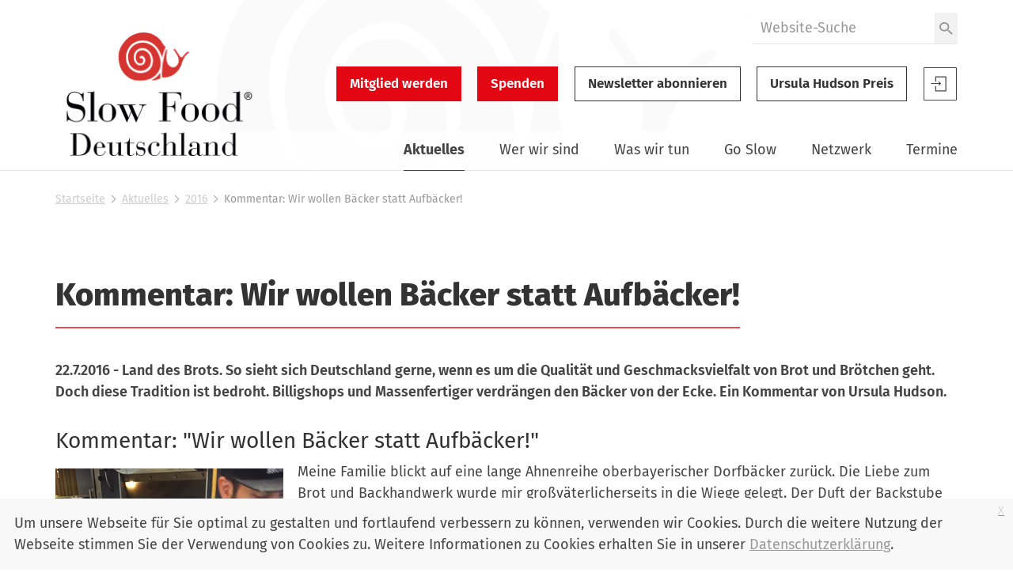

--- FILE ---
content_type: text/html;charset=utf-8
request_url: https://www.slowfood.de/aktuelles/2016/kommentar_wir_wollen_baecker_statt_aufbaecker
body_size: 11246
content:
<!DOCTYPE html>
<html xmlns="http://www.w3.org/1999/xhtml" lang="de" xml:lang="de">
  <head><meta http-equiv="Content-Type" content="text/html; charset=UTF-8" />
    <link href="/++theme++slwfthemediazo/favicon.ico" rel="shortcut icon" type="image/x-icon" />
    <title>Kommentar: Wir wollen Bäcker statt Aufbäcker! — Slow Food Deutschland</title>
  <meta content="summary" name="twitter:card" /><meta content="Slow Food Deutschland" property="og:site_name" /><meta content="Kommentar: Wir wollen Bäcker statt Aufbäcker!" property="og:title" /><meta content="website" property="og:type" /><meta content="22.7.2016 - Land des Brots. So sieht sich Deutschland gerne, wenn es um die Qualität und Geschmacksvielfalt von Brot und Brötchen geht. Doch diese Tradition ist bedroht. Billigshops und Massenfertiger verdrängen den Bäcker von der Ecke. Ein Kommentar von Ursula Hudson." property="og:description" /><meta content="https://www.slowfood.de/aktuelles/2016/kommentar_wir_wollen_baecker_statt_aufbaecker" property="og:url" /><meta content="https://www.slowfood.de/aktuelles/2016/kommentar_wir_wollen_baecker_statt_aufbaecker/@@download/image/aktuelles-aktuelles_2016-biobaeckerei_brotzeit_1_288.jpg" property="og:image" /><meta content="image/jpeg" property="og:image:type" /><meta name="DC.description" content="22.7.2016 - Land des Brots. So sieht sich Deutschland gerne, wenn es um die Qualität und Geschmacksvielfalt von Brot und Brötchen geht. Doch diese Tradition ist bedroht. Billigshops und Massenfertiger verdrängen den Bäcker von der Ecke. Ein Kommentar von Ursula Hudson." /><meta name="description" content="22.7.2016 - Land des Brots. So sieht sich Deutschland gerne, wenn es um die Qualität und Geschmacksvielfalt von Brot und Brötchen geht. Doch diese Tradition ist bedroht. Billigshops und Massenfertiger verdrängen den Bäcker von der Ecke. Ein Kommentar von Ursula Hudson." /><meta name="DC.format" content="text/plain" /><meta name="DC.type" content="Seite" /><meta name="DC.date.valid_range" content="2016/07/22 - " /><meta name="DC.date.modified" content="2016-07-22T14:35:25+01:00" /><meta name="DC.date.created" content="2016-07-22T14:35:25+01:00" /><meta name="viewport" content="width=device-width, initial-scale=1.0" /><meta name="generator" content="Plone - http://plone.com" /><link rel="stylesheet" href="https://www.slowfood.de/++plone++production/++unique++2023-05-30T10:07:39.612453/default.css" data-bundle="production" /><link rel="stylesheet" href="https://www.slowfood.de/++plone++static/++unique++2021-02-09%2014%3A42%3A44.830614/collective-behavior-banner-compiled.css" data-bundle="collective-behavior-banner" /><link rel="stylesheet" href="https://www.slowfood.de/++resource++bdajax/bdajax.css?version=None" data-bundle="bdajax" /><link rel="stylesheet" href="https://www.slowfood.de/++plone++patternslib/++unique++2020-03-31%2018%3A52%3A07.900187/bundle-leaflet-compiled.css" data-bundle="bundle-leaflet" /><link rel="stylesheet" href="https://www.slowfood.de//++theme++slwfthemediazo-custom/custom.css?v=1.9.1" data-bundle="diazo" /><link rel="stylesheet" href="https://www.slowfood.de/custom.css?timestamp=2023-04-19 09:47:09.534055" data-bundle="custom-css" /><link rel="alternate" href="https://www.slowfood.de/aktuelles/2016/kommentar_wir_wollen_baecker_statt_aufbaecker/RSS" title="Kommentar: Wir wollen Bäcker statt Aufbäcker! - RSS 1.0" type="application/rss+xml" /><link rel="alternate" href="https://www.slowfood.de/aktuelles/2016/kommentar_wir_wollen_baecker_statt_aufbaecker/rss.xml" title="Kommentar: Wir wollen Bäcker statt Aufbäcker! - RSS 2.0" type="application/rss+xml" /><link rel="alternate" href="https://www.slowfood.de/aktuelles/2016/kommentar_wir_wollen_baecker_statt_aufbaecker/atom.xml" title="Kommentar: Wir wollen Bäcker statt Aufbäcker! - Atom" type="application/rss+xml" /><link rel="canonical" href="https://www.slowfood.de/aktuelles/2016/kommentar_wir_wollen_baecker_statt_aufbaecker" /><link rel="search" href="https://www.slowfood.de/@@search" title="Website durchsuchen" /><script>PORTAL_URL = 'https://www.slowfood.de';</script><script type="text/javascript" src="https://www.slowfood.de/++plone++production/++unique++2023-05-30T10:07:39.612453/default.js" data-bundle="production"></script><script type="text/javascript" src="https://www.slowfood.de/++plone++static/++unique++2021-02-09%2014%3A42%3A44.830614/responsiveslides-min-compiled.js" data-bundle="collective-behavior-banner"></script><script type="text/javascript" src="https://www.slowfood.de/++resource++plone.formwidget.masterselect/masterselect.js?version=2023-02-10%2016%3A38%3A28.783599" data-bundle="masterselectScript"></script><script type="text/javascript" src="https://www.slowfood.de/++resource++bdajax/bdajax.js?version=None" data-bundle="bdajax"></script><script type="text/javascript" src="https://www.slowfood.de/++plone++patternslib/++unique++2020-03-31%2018%3A52%3A07.900187/bundle-leaflet-compiled.min.js" data-bundle="bundle-leaflet"></script><script type="text/javascript" src="https://www.slowfood.de/++resource++bdajax/overlay.js?version=None" data-bundle="bdajax-jquerytools-overlay"></script><script type="text/javascript" src="https://www.slowfood.de/++plone++patternslib/++unique++2020-03-31%2018%3A52%3A08.040183/patterns-compiled.min.js" data-bundle="patterns"></script><script type="text/javascript" src="https://www.slowfood.de//++theme++slwfthemediazo-custom/custom.js?v=1.9.1" data-bundle="diazo"></script><link href="https://www.slowfood.de/++theme++slwfthemediazo/assets/css/theme.css?v=1.9.1" type="text/css" rel="stylesheet" /><link rel="preload" href="https://www.slowfood.de/++theme++slwfthemediazo/assets/css/fonts/FiraSans-300-Light.woff2" as="font" type="font/woff2" crossorigin="crossorigin" /><link rel="preload" href="https://www.slowfood.de/++theme++slwfthemediazo/assets/css/fonts/FiraSans-400-Regular.woff2" as="font" type="font/woff2" crossorigin="crossorigin" /><link rel="preload" href="https://www.slowfood.de/++theme++slwfthemediazo/assets/css/fonts/FiraSans-400-Italic.woff2" as="font" type="font/woff2" crossorigin="crossorigin" /><link rel="preload" href="https://www.slowfood.de/++theme++slwfthemediazo/assets/css/fonts/FiraSans-500-Medium.woff2" as="font" type="font/woff2" crossorigin="crossorigin" /><link rel="preload" href="https://www.slowfood.de/++theme++slwfthemediazo/assets/css/fonts/FiraSans-600-SemiBold.woff2" as="font" type="font/woff2" crossorigin="crossorigin" /><link rel="preload" href="https://www.slowfood.de/++theme++slwfthemediazo/assets/css/fonts/FiraSans-700-Bold.woff2" as="font" type="font/woff2" crossorigin="crossorigin" /><link rel="preload" href="https://www.slowfood.de/++theme++slwfthemediazo/assets/css/fonts/FiraSans-800-ExtraBold.woff2" as="font" type="font/woff2" crossorigin="crossorigin" /><link rel="preload" href="https://www.slowfood.de/++theme++slwfthemediazo/assets/js/slwf-components/p-b349dea1.entry.js" as="script" crossorigin="crossorigin" /><link rel="stylesheet" href="https://www.slowfood.de//++theme++slwfthemediazo-custom/custom.css?v=1.9.1" data-bundle="diazo" /></head>

  <body id="visual-portal-wrapper" class="frontend icons-off pat-markspeciallinks portaltype-document section-aktuelles site-Plone subsection-2016 subsection-2016-kommentar_wir_wollen_baecker_statt_aufbaecker template-document_view thumbs-on userrole-anonymous viewpermission-view" dir="ltr" data-i18ncatalogurl="https://www.slowfood.de/plonejsi18n" data-pat-plone-modal="{&quot;actionOptions&quot;: {&quot;displayInModal&quot;: false}}" data-pat-markspeciallinks="{&quot;external_links_open_new_window&quot;: true, &quot;mark_special_links&quot;: false}" data-view-url="https://www.slowfood.de/aktuelles/2016/kommentar_wir_wollen_baecker_statt_aufbaecker" data-portal-url="https://www.slowfood.de" data-pat-pickadate="{&quot;date&quot;: {&quot;selectYears&quot;: 200}, &quot;time&quot;: {&quot;interval&quot;: 15 } }" data-base-url="https://www.slowfood.de/aktuelles/2016/kommentar_wir_wollen_baecker_statt_aufbaecker"><div class="spinner">
      <div class="double-bounce1"></div>
      <div class="double-bounce2"></div>
    </div><section id="portal-toolbar"></section><div class="outer-wrapper">
      <header id="header" class="header-background-logo">
        <div class="header-background-navigation">
          <div class="container">
            <div class="row">
              <a id="logo-desktop" class="portal-logo col-xs-12 col-md-3 hidden-xs" aria-labelledby="logo-desktop-title" hidden="" href="https://www.slowfood.de">
  <span id="logo-desktop-title" class="visually-hidden">Slow Food Deutschland</span>
  <img src="https://www.slowfood.de/@@site-logo/slow-food-de-logo-2023.png" alt="Slow Food Deutschland" width="532" height="316" />
</a>
              <div id="portal-header" class="col-xs-12 col-md-9">
                <slwf-burger-menu data-max-width="62.5" data-style-url="https://www.slowfood.de/++theme++slwfthemediazo/assets/css/theme.css">
      <a id="logo-mobile" class="portal-logo" aria-labelledby="logo--mobile-title" slot="header" href="https://www.slowfood.de">
  <span id="logo-mobile-title" class="visually-hidden">Slow Food Deutschland</span>
  <img src="https://www.slowfood.de/@@site-logo/slow-food-de-logo-2023.png" alt="Slow Food Deutschland" width="532" height="316" />
</a>
      <div id="portal-searchbox" class="burger-menu-collapse">

    <form id="searchGadget_form" action="https://www.slowfood.de/@@search" role="search">

        <div class="LSBox">
        <label class="hiddenStructure" for="searchGadget">Website durchsuchen</label>

        
        

        <input name="SearchableText" type="text" size="18" id="searchGadget" title="Website durchsuchen" placeholder="Website-Suche" class="searchField" />

        <button class="searchButton" type="submit" value="Suche">
          <img src="https://www.slowfood.de/++theme++slwfthemediazo/assets/img/icon-search.svg" alt="Suche" width="19" height="18" />

        </button>


         </div>
    </form>

    
    

</div>
      <div id="slwf-cta-links-header" class="header-buttons burger-menu-collapse">
      
        <a href="https://www.slowfood.de/mitgliedwerden" id="cta_links-mitglied_werden" class="btn btn-primary btn-lg">Mitglied werden</a>
      
        <a href="https://www.slowfood.de/wirueberuns/spenden" id="cta_links-spenden" class="btn btn-primary btn-lg">Spenden</a>
      
        <a href="https://www.slowfood.de/aktuelles/2016/kommentar_wir_wollen_baecker_statt_aufbaecker/@@newsletter_subscribe" id="cta_links-newsletter" class="btn btn-default btn-lg">Newsletter abonnieren</a>
      
        <a href="https://www.slowfood.de/ursula-hudson" id="cta_links-kondolenz" class="btn btn-default btn-lg">Ursula Hudson Preis</a>
      
  </div>
      <div id="portal-anontools" class="dropdown" slot="header">
  <a href="https://www.slowfood.de/login" class="button--account">
    <span class="visually-hidden">Slow Food Benutzer-Anmeldung</span>
    <svg width="44" height="44" viewbox="0 0 44 44" version="1.1" xmlns="http://www.w3.org/2000/svg" xmlns:xlink="http://www.w3.org/1999/xlink">
      <g id="Page-1" stroke="none" stroke-width="1" fill="none" fill-rule="evenodd">
        <g id="icon-login" transform="translate(1.000000, 1.000000)">
          <polygon id="Path" fill="currentColor" fill-rule="nonzero" points="18.606 22.3249091 19.4526818 23.121 22.2724091 20.4692727 19.4526818 17.8185 18.606 18.6145909 19.9795909 19.9060909 9.54545455 19.9060909 9.54545455 21.0324545 19.9786364 21.0324545"></polygon>
          <polygon id="Path" fill="currentColor" fill-rule="nonzero" points="14.8489091 11.4545455 14.8489091 18.2442273 16.0478182 18.2442273 16.0478182 12.6353182 27.4374545 12.6353182 27.4374545 29.3646818 16.0478182 29.3646818 16.0478182 23.7557727 14.8489091 23.7557727 14.8489091 30.5454545 28.6363636 30.5454545 28.6363636 11.4545455"></polygon>
          <polygon id="Path" stroke="currentColor" points="0.477272727 0.477272727 41.5227273 0.477272727 41.5227273 41.5227273 0.477272727 41.5227273"></polygon>
        </g>
      </g>
    </svg>

  </a>

  
</div>
      <nav class="plone-navbar burger-menu-collapse" id="portal-globalnav-wrapper">
    <slwf-navigation data-base-url="https://www.slowfood.de/aktuelles/2016/kommentar_wir_wollen_baecker_statt_aufbaecker" data-style-url="https://www.slowfood.de/++theme++slwfthemediazo/assets/css/theme.css" data-max-width="62.5" data-loading-text="Bitte warten" data-back-title="Zurück" data-next-title="Weiter" data-root-title="Startseite">
      <ul class="plone-nav plone-navbar-nav" id="portal-globalnav">
        <li class="aktuelles has_subtree inPath"><a href="https://www.slowfood.de/aktuelles" class="state-published" aria-haspopup="true">Aktuelles</a><ul class="has_subtree dropdown"><li class="news"><a href="https://www.slowfood.de/aktuelles/news" class="state-published">News</a></li><li class="jobs"><a href="https://www.slowfood.de/aktuelles/jobs" class="state-published">Jobs</a></li><li class="archiv"><a href="https://www.slowfood.de/aktuelles/archiv" class="state-published">Archiv</a></li></ul></li><li class="wer-wir-sind has_subtree"><a href="https://www.slowfood.de/wer-wir-sind" class="state-published" aria-haspopup="true">Wer wir sind</a><ul class="has_subtree dropdown"><li class="unsere-philosophie"><a href="https://www.slowfood.de/wer-wir-sind/unsere-philosophie" class="state-published">Unsere Philosophie</a></li><li class="slow-food-deutschland"><a href="https://www.slowfood.de/wer-wir-sind/slow-food-deutschland" class="state-published">Slow Food Deutschland</a></li><li class="sfd-auf-einen-blick"><a href="https://www.slowfood.de/wer-wir-sind/sfd-auf-einen-blick" class="state-published">Slow Food Deutschland: Ziele, Zahlen und Tätigkeitsfelder auf einen Blick</a></li><li class="slowfoodyouth"><a href="https://www.slowfood.de/wer-wir-sind/slowfoodyouth" class="state-published">Slow Food Youth Deutschland</a></li><li class="slow-food-weltweit"><a href="https://www.slowfood.de/wer-wir-sind/slow-food-weltweit" class="state-published">Slow Food weltweit</a></li><li class="spenden"><a href="https://www.slowfood.de/wer-wir-sind/spenden" class="state-published">Jetzt Spenden!</a></li><li class="presse"><a href="https://www.slowfood.de/wer-wir-sind/presse" class="state-published">Presse</a></li><li class="kontakt"><a href="https://www.slowfood.de/wer-wir-sind/kontakt" class="state-published">Kontakt</a></li></ul></li><li class="was-wir-tun has_subtree"><a href="https://www.slowfood.de/was-wir-tun" class="state-published" aria-haspopup="true">Was wir tun</a><ul class="has_subtree dropdown"><li class="ernaehrungswende"><a href="https://www.slowfood.de/was-wir-tun/ernaehrungswende" class="state-published">Ernährungswende</a></li><li class="bildung"><a href="https://www.slowfood.de/was-wir-tun/bildung" class="state-published">Bildung</a></li><li class="vielfalt"><a href="https://www.slowfood.de/was-wir-tun/vielfalt" class="state-published">Vielfalt</a></li><li class="projekte-aktionen-und-kampagnen"><a href="https://www.slowfood.de/was-wir-tun/projekte-aktionen-und-kampagnen" class="state-published">Projekte, Aktionen und Kampagnen</a></li><li class="zum-nachlesen"><a href="https://www.slowfood.de/was-wir-tun/zum-nachlesen" class="state-published">Zum Nachlesen</a></li></ul></li><li class="go-slow has_subtree"><a href="https://www.slowfood.de/go-slow" class="state-published" aria-haspopup="true">Go Slow</a><ul class="has_subtree dropdown"><li class="slow-einkaufen"><a href="https://www.slowfood.de/go-slow/slow-einkaufen" class="state-published">Einkaufen</a></li><li class="rezepte"><a href="https://www.slowfood.de/go-slow/rezepte" class="state-published">Rezepte</a></li><li class="alltagstipps"><a href="https://www.slowfood.de/go-slow/alltagstipps" class="state-published">Tipps für einen slowen Alltag</a></li><li class="genussfuehrer"><a href="https://www.slowfood.de/go-slow/genussfuehrer" class="state-published">Slow Food Genussführer</a></li><li class="slow-wein"><a href="https://www.slowfood.de/go-slow/slow-wein" class="state-published">Slow Wein Deutschland</a></li><li class="slowpedia-lebensmittelwissen"><a href="https://www.slowfood.de/go-slow/slowpedia-lebensmittelwissen" class="state-published">Slowpedia - Lebensmittelwissen</a></li><li class="slow-food-shop"><a href="https://www.slowfood.de/go-slow/slow-food-shop" class="state-published">Slow Food Shop</a></li><li class="rebstock-patenschaften"><a href="https://www.slowfood.de/go-slow/rebstock-patenschaften" class="state-published">Rebstock-Patenschaften</a></li><li class="warenkunde"><a href="https://www.slowfood.de/go-slow/warenkunde" class="state-published">Warenkunde</a></li></ul></li><li class="netzwerk has_subtree"><a href="https://www.slowfood.de/netzwerk" class="state-published" aria-haspopup="true">Netzwerk</a><ul class="has_subtree dropdown"><li class="vor-ort"><a href="https://www.slowfood.de/netzwerk/vor-ort" class="state-published">Vor Ort</a></li><li class="chef-alliance"><a href="https://www.slowfood.de/netzwerk/chef-alliance" class="state-published">Chef Alliance</a></li><li class="slow-food-youth-deutschland"><a href="https://www.slowfood.de/netzwerk/slow-food-youth-deutschland" class="state-published">Slow Food Youth Deutschland</a></li><li class="slow-food-farms"><a href="https://www.slowfood.de/netzwerk/slow-food-farms" class="state-published">Slow Food Farms</a></li><li class="unterstuetzer"><a href="https://www.slowfood.de/netzwerk/unterstuetzer" class="state-published">Unterstützer</a></li><li class="kooperationen"><a href="https://www.slowfood.de/netzwerk/kooperationen" class="state-published">Kooperationen</a></li><li class="gaerten-in-afrika"><a href="https://www.slowfood.de/netzwerk/gaerten-in-afrika" class="state-published">Gärten in Afrika</a></li><li class="terra-madre-netzwerk"><a href="https://www.slowfood.de/netzwerk/terra-madre-netzwerk" class="state-published">Terra Madre Netzwerk</a></li><li class="communities"><a href="https://www.slowfood.de/netzwerk/communities" class="state-published">Slow Food Communities</a></li></ul></li><li class="kalender has_subtree"><a href="https://www.slowfood.de/kalender" class="state-published" aria-haspopup="true">Termine</a><ul class="has_subtree dropdown"><li class="termine_convivien"><a href="https://www.slowfood.de/kalender/termine_convivien" class="state-published">Termine regional</a></li><li class="termine_ueberregional"><a href="https://www.slowfood.de/kalender/termine_ueberregional" class="state-published">Termine Slow Food Deutschland</a></li><li class="termine_international"><a href="https://www.slowfood.de/kalender/termine_international" class="state-published">Termine international</a></li><li class="termine-slow-food-youth-deutschland"><a href="https://www.slowfood.de/kalender/termine-slow-food-youth-deutschland" class="state-published">Termine Slow Food Youth Deutschland</a></li><li class="archiv-termine-regional-ueberregional-international"><a href="https://www.slowfood.de/kalender/archiv-termine-regional-ueberregional-international" class="state-published">Archiv Termine (regional, überregional, international)</a></li></ul></li>
      </ul>
    </slwf-navigation>
  </nav>
    </slwf-burger-menu>
              </div>
            </div>
          </div>
        </div>
      </header>

      <div id="above-content-wrapper">
        <section id="viewlet-above-content"><nav id="portal-breadcrumbs" class="plone-breadcrumb">
  <div class="container">
    <span id="breadcrumbs-you-are-here" class="hiddenStructure">Sie sind hier</span>
    <ol aria-labelledby="breadcrumbs-you-are-here">
      <li id="breadcrumbs-home">
        <a href="https://www.slowfood.de">Startseite</a>
      </li>
      <li id="breadcrumbs-1">
        
          <a href="https://www.slowfood.de/aktuelles">Aktuelles</a>
          
        
      </li>
      <li id="breadcrumbs-2">
        
          <a href="https://www.slowfood.de/aktuelles/2016">2016</a>
          
        
      </li>
      <li id="breadcrumbs-3">
        
          
          <span id="breadcrumbs-current">Kommentar: Wir wollen Bäcker statt Aufbäcker!</span>
        
      </li>
    </ol>
  </div>
</nav>


  


<div class="dsgvo-banner">
  <a class="dsgvo-close-banner">
    x
  </a>
  <div>Um unsere Webseite für Sie optimal zu gestalten und fortlaufend verbessern zu können, verwenden wir Cookies. Durch die weitere Nutzung der Webseite stimmen Sie der Verwendung von Cookies zu. Weitere Informationen zu Cookies erhalten Sie in unserer <a href="https://www.slowfood.de/datenschutz" target="_blank">Datenschutzerklärung</a>.</div>
    
</div>
</section>
      </div>

      <div id="before-content">
        
      </div>

      <div id="main-content" class="container">
        <div class="row">
          <div class="col-xs-12">
            <aside id="global_statusmessage">
        

        <div></div>
      </aside>
          </div>
        </div>

        <main id="main-container" class="row row-offcanvas row-offcanvas-right" role="main">
          <div class="col-xs-12">
        <div class="row">
          <div class="col-xs-12">
            <aside class="slwf-banner ">

    
    
    <div class="banner-content">
      
      
      
      
    </div>
  </aside>
            <article id="content">
                
                  <header>
                    <div id="viewlet-above-content-title"><span id="social-tags-body" style="display: none" itemscope="" itemtype="http://schema.org/WebPage">
  <span itemprop="name">Kommentar: Wir wollen Bäcker statt Aufbäcker!</span>
  <span itemprop="description">22.7.2016 - Land des Brots. So sieht sich Deutschland gerne, wenn es um die Qualität und Geschmacksvielfalt von Brot und Brötchen geht. Doch diese Tradition ist bedroht. Billigshops und Massenfertiger verdrängen den Bäcker von der Ecke. Ein Kommentar von Ursula Hudson.</span>
  <span itemprop="url">https://www.slowfood.de/aktuelles/2016/kommentar_wir_wollen_baecker_statt_aufbaecker</span>
  <span itemprop="image">https://www.slowfood.de/aktuelles/2016/kommentar_wir_wollen_baecker_statt_aufbaecker/@@download/image/aktuelles-aktuelles_2016-biobaeckerei_brotzeit_1_288.jpg</span>
</span>
</div>
                    
                      <header><h1 class="documentFirstHeading">Kommentar: Wir wollen Bäcker statt Aufbäcker!</h1></header>
                    
                    <div id="viewlet-below-content-title">

</div>

                    
                      <div class="documentDescription description">22.7.2016 - Land des Brots. So sieht sich Deutschland gerne, wenn es um die Qualität und Geschmacksvielfalt von Brot und Brötchen geht. Doch diese Tradition ist bedroht. Billigshops und Massenfertiger verdrängen den Bäcker von der Ecke. Ein Kommentar von Ursula Hudson.</div>
                    
                  </header>

                  <div id="viewlet-above-content-body">
</div>
                  <div id="content-core">
                    

  <div id="parent-fieldname-text" class=""><h2>Kommentar: "Wir wollen Bäcker statt Aufbäcker!" </h2><img alt="aktuelles-aktuelles_2016-biobaeckerei_brotzeit_1_288.jpg" class="image-left" src="https://www.slowfood.de/aktuelles/2016/kommentar_wir_wollen_baecker_statt_aufbaecker/aktuelles-aktuelles_2016-biobaeckerei_brotzeit_1_288.jpg" title="aktuelles-aktuelles_2016-biobaeckerei_brotzeit_1_288.jpg" />
<p>Meine Familie blickt auf eine lange Ahnenreihe oberbayerischer Dorfbäcker zurück. Die Liebe zum Brot und Backhandwerk wurde mir großväterlicherseits in die Wiege gelegt. Der Duft der Backstube ist Teil meiner Kindheit. Dazu gehörte auch die Vorfreude, wenn die Mutter das frische Brot mit dem Messer auf der Unterseite zunächst mit einem Kreuz segnete, bevor sie den Laib gekonnt anschnitt.</p>
<p>Heute gibt es in meiner Verwandtschaft den Bäcker immer noch, aber um ihn herum haben mehrheitlich Backshops und Discountketten die Versorgung der Bevölkerung übernommen. Ich habe das Handwerk nicht mehr erlernt, sondern später in meiner Wahlheimat England aus schmerzhaft empfundener Brot-Not her- aus mit dem häuslichen Brotbacken begonnen. Mittlerweile hüte ich einen besonderen Schatz: eine gut über 250 Jahre alte Sauerteigmutter. Bei Zugabe von Mehl, Wasser, Salz und Zeit entsteht mit ihr als Triebmittel das neue Brot – für mich immer wieder ein kleines Wunder.</p><img alt="aktuelles-aktuelles_2016-biobaeckerei_brotzeit_7_288.jpg" class="image-left" src="https://www.slowfood.de/aktuelles/2016/kommentar_wir_wollen_baecker_statt_aufbaecker/aktuelles-aktuelles_2016-biobaeckerei_brotzeit_7_288.jpg" title="aktuelles-aktuelles_2016-biobaeckerei_brotzeit_7_288.jpg" /><p><strong>Das erste Brot gab's schon in der Steinzeit.</strong></p>
<p>Seit Tausenden von Jahren essen die Menschen Brot. Kennerhaft erspürt unsere Zunge den Unterschied: Da ist der duftige Weizenlaib mit der lockeren, ungleichmäßig geporten Krume. Das grobkörnige Schwarze, hier der leicht nussige Dinkel und dort die würzige Gerste. Unsere Geschmacksknospen erkennen auf Anhieb, ob der Bäcker sein Handwerk versteht – aber leider immer häufiger auch, dass es damit nicht mehr weit her ist. Brot, Brötchen und Brezel schmecken muffig, die Kruste zerfällt im Mund in Krümel, die Krume ist strohig, sandig oder pappt. Die Ursache liegt auf der Hand: Den richtigen Handwerksbäcker, den gibt’s fast nicht mehr. Jeden Tag schließt in Deutschland ein eigenständiger Betrieb. So sank die Zahl der unabhängigen Backstuben in den letzten 60 Jahren von rund 55 000 im alten Bundesgebiet auf 12 155*. An die Stelle des Bäckers ist der Aufbäcker getreten, der Teig wurde durch den Teigling ersetzt, industriell vorgefertigt und angeliefert.</p>
<p><strong>Der wundersame Gaumenbetrug der Backindustrie</strong></p>
<p>Deutschland gilt als Land der tausend Brotsorten. Der Verband des  Deutschen Bäckerhandwerks wollte diese über die Jahrhunderte  entstandene Geschmacksvielfalt vor ein paar Jahren sogar zum  Weltkulturerbe erheben lassen. Wer die triste Backshop- Realität in den  deutschen Innenstädten kennt, weiß, dass dies heute eigentlich zynisch  wäre. Besonders traurig macht mich dabei, dass der allerorten  schmeckbare Niedergang der Brotkultur offenbar mit dem stillschweigenden  Konsens von uns Verbrauchern geschieht. Wie sonst lässt sich  erklären, dass die Nachfrage nach Brot trotz des Qualitätseinbruchs  nicht zurückgeht? Der Konsum pro Haushalt und Jahr liegt bei rund 50  Kilogramm – so wie schon vor zwei Jahrzehnten**. Der Backindustrie ist  offenbar eine wundersame Substitution gelungen. Was wie Brot, Brezen  oder Brötchen aussieht, ist es nicht mehr. Wir müssen unsere Sinne   ausschalten, um sie zu essen. Wenn man aber ohne Beteiligung von Sinn   und Verstand isst, na dann kann man uns ja fast alles vorsetzen!</p><img alt="aktuelles-aktuelles_2016-biobaeckerei_brotzeit_6_288.jpg" class="image-left" src="https://www.slowfood.de/aktuelles/2016/kommentar_wir_wollen_baecker_statt_aufbaecker/aktuelles-aktuelles_2016-biobaeckerei_brotzeit_6_288.jpg" title="aktuelles-aktuelles_2016-biobaeckerei_brotzeit_6_288.jpg" /><p><strong>Das Wissen des traditionellen Handwerks geht verloren</strong></p>
<p>Die Backmittelindustrie macht sich die mangelnde kritische Haltung der  Brotkonsumenten zu Nutze. Hunderte von Emulgatoren, Enzymen und  anderen Zusatzstoffen steuern das Tempo der Gärung, die Teigverdickung, Porengröße, Rösche, Feuchtigkeit, Farbe, Geruch und  Geschmack. Das spart den im harten Konkurrenzkampf stehenden Bäckern  Zeit und Kosten und macht die Prozesse maschinengängig. In vielen  Berufsschulen und Backbetrieben werden nur noch Fertigbackmischungen aus  den Tüten gekippt und angerührt. Das tradierte Wissen um  Mehlqualitäten, traditionelle Herstellungsverfahren und die komplexen  Abläufe beim Brotmachen geht zunehmend verloren. Ist es nicht gerade  dieser Schatz, der einmal als Weltkulturerbe geschützt werden sollte?</p><img alt="aktuelles-aktuelles_2016-biobaeckerei_brotzeit_4_288.jpg" class="image-left" src="https://www.slowfood.de/aktuelles/2016/kommentar_wir_wollen_baecker_statt_aufbaecker/aktuelles-aktuelles_2016-biobaeckerei_brotzeit_4_288.jpg" title="aktuelles-aktuelles_2016-biobaeckerei_brotzeit_4_288.jpg" /><p><strong>Darf Bäcker heißen, wer nicht backt?</strong></p>
<p>Es geht auch anders, es geht slow. Mit Neid blicke ich auf das  Nachbarland Frankreich, das seine handwerklich arbeitenden Bäcker  gesetzlich vor der allgemeinen Verdummung und Entmündigung schützt. "Boulanger" darf nur heißen, wer das Handwerk erlernt hat und wirklich in seiner Backstube bäckt. Das ist doch schon mal ein Anfang. Noch  besser wäre, wenn wir auch das Tütenaufreißen ganz verbannen  würden. Dazu müssen wir Kunden Verbündete der Bäcker werden. Wir  müssen uns bewusst sein, dass traditionelles Bäckerhandwerk  profundes Wissen, viel Erfahrung und tatsächliche Leidenschaft für  das Produkt voraussetzt. Diese Handwerkskunst hat einen Anspruch auf  gerechte Bezahlung. Belohnen wir den Bäcker beispielsweise dafür, dass  er sich Zeit nimmt und seinen Teig ruhen lässt. Denn nur so können  sich alle geschmacksgebenden natürlichen Zuckerverbindungen abbauen,  die den Teig zu dem wohlschmeckenden Brot werden lassen! Bezahlen wir  den Meister dafür, dass er die Waren in seinem Verkaufsregal selbst herstellt und die Zutaten qualitätssichernd regional einkauft.</p>
<p>Und  gönnen wir es uns schließlich auch selbst! Schalten wir die Sinne beim  Essen wieder ein und wehren wir uns gegen die Attrappen! Nur so lassen  wir uns nicht länger einen Teigling für einen Teig vormachen –  schließlich geht es um nicht weniger, als um unser tägliches Brot!</p>
<p><em>*, ** Quellen: Verband des Deutschen Bäckerhandwerks</em></p>
<p><em>Dieser Kommentar der Slow Food  Deutschland Vorsitzenden Ursula Hudson ist im Slow Food Magazin 4/2016  erschienen. Jetzt am Kiosk!</em></p>
<p><em><span style="font-size: 7pt;">Die Bilder auf dieser Seite wurden in der Bio-Bäckerei BrotZeit in Grünwald bei München gemacht. Dort wird jedes Stück täglich frisch nach alter Handwerkstradition gefertigt - o</span></em><em><span style="font-size: 7pt;">hne Backmittel und Vormischungen, mit selbstentwickelten Rezepten,  	hauseigenem Natursauerteig und langen Ruhezeiten. | </span></em><em><span style="font-size: 7pt;"><em><span style="font-size: 7pt;"><em><span style="font-size: 7pt;">©  </span></em></span>Markus Hahnel</em><br />
</span></em></p>
<p><strong>Mehr Informationen:</strong></p>
<p><a class="intern" href="https://www.slowfood.de/slowfoodmagazin/" title="interner Link: Slow Food Magazin">Zum aktuellen Slow Food Magazin</a></p>
<p><a href="https://www.slowfood.de/was-wir-tun/vielfalt/lebensmittelqualitaet" title="interner Link: EU-Agrarpolitik">Slow Themen: Lebensmittelqualität</a></p>
<p><a href="https://www.slowfood.de/was-wir-tun/projekte-aktionen-und-kampagnen/arche-des-geschmacks/die_arche_passagiere/muenchener_brotzeitsemmeln">Arche-Passagier: Münchner Brotzeitsemmeln</a></p></div>


                  </div>
                  <div id="viewlet-below-content-body">



    <div class="visualClear"><!-- --></div>

    <div class="documentActions">
        

            <p class="hiddenStructure">Inhaltspezifische Aktionen</p>

            <ul>
                  <li id="document-action-rss">
                      <a href="https://www.slowfood.de/aktuelles/2016/kommentar_wir_wollen_baecker_statt_aufbaecker/RSS" title="">RSS-Feed</a>
                  </li>
                  <li id="document-action-print">
                      <a href="javascript:this.print();" title="">Drucken</a>
                  </li>
            </ul>
        

        

    </div>





</div>
                
              </article>
          </div>
        </div>
        <footer class="row">
          <div class="col-xs-12 col-sm-12">
           <div id="viewlet-below-content">
</div>
          </div>
        </footer>
      </div>
          <div id="column-left-container"></div>
        </main>
        <!--/row-->
      </div>
      <!--/container-->

      <section id="after-content">
        
      </section>
    </div><!--/outer-wrapper --><footer id="portal-footer-wrapper">
      <div class="container">
        <div class="doormat"><aside class="portlet slwf-portlet-doormat row">
    <div class="col-xs-12 col-sm-6 col-md-3">
      <ul>
        <li><a href="https://www.slowfood.de/wer-wir-sind">Wer wir sind</a></li>
        <li><a href="https://www.slowfood.de/netzwerk/vor-ort">Slow Food vor Ort</a></li>
        <li><a href="https://www.slowfood.de/was-wir-tun/projekte-aktionen-und-kampagnen/messen">Slow Food Messen</a></li>
        <li><a href="https://www.slowfood.de/zum-nachlesen/slowfoodmagazin">Slow Food Magazin</a></li>
      </ul>
    </div>

    <div class="col-xs-12 col-sm-6 col-md-3">
      <ul>
        <li><a href="https://www.slowfood.de/zum-nachlesen">Publikationen</a></li>
        <li><a href="https://www.slowfood.de/wer-wir-sind/presse">Presse</a></li>
        <li><a href="https://www.slowfood.de/kalender">Termine</a></li>
        <li><a href="https://www.slowfood.de/netzwerk/unterstuetzer">Unterstützer</a></li>
      </ul>
    </div>

    <div class="col-xs-12 col-sm-6 col-md-3">
      <ul>
        <li><a href="https://www.slowfood.de/netzwerk/terra-madre-netzwerk">Terra Madre Netzwerk</a></li>
        <li><a href="https://www.slowfood.de/wer-wir-sind/slowfoodyouth">Slow Food Youth Deutschland</a></li>
        <li><a href="https://www.slowfood.de/was-wir-tun/projekte-aktionen-und-kampagnen/arche-des-geschmacks">Arche des Geschmacks</a></li>
        <li><a href="https://www.slowfood.com/de/" target="_blank" rel="noopener noreferrer">Slow Food International</a></li>
      </ul>
    </div>

    <div class="col-xs-12 col-sm-6 col-md-3">
      <ul>
        <li><a href="https://www.slowfood.de/was-wir-tun/bildung">Bildung</a></li>
        <li><a href="https://www.slowfood.de/service">Service</a></li>
        <li><a href="https://www.slowfood.de/service/rechtshinweise">Rechtshinweise</a></li>
        <li><a href="https://www.slowfood.de/service/feedback">Feedback</a></li>
      </ul>
    </div>
  </aside></div>
        <div class="row">
          <div class="actions col-xs-12">
            <div class="site-actions"><ul class="actions-site_actions">
      
        <li class="portletItem">
          <a href="https://www.slowfood.de">

            <span>Startseite</span>

            

          </a>
        </li>
      
        <li class="portletItem">
          <a href="https://www.slowfood.de/service/impressum">

            <span>Impressum</span>

            

          </a>
        </li>
      
        <li class="portletItem">
          <a href="https://www.slowfood.de/service/datenschutz">

            <span>Datenschutz</span>

            

          </a>
        </li>
      
        <li class="portletItem">
          <a href="https://www.slowfood.de/service/kontakt">

            <span>Kontakt</span>

            

          </a>
        </li>
      
        <li class="portletItem">
          <a href="https://www.slowfood.de/service/jobs">

            <span>Jobs</span>

            

          </a>
        </li>
      
        <li class="portletItem">
          <a href="https://www.slowfood.de/sitemap">

            <span>Sitemap</span>

            

          </a>
        </li>
      
    </ul></div>
            <div class="social-links"><ul class="actions-social_links">
      
        <li class="portletItem">
          <a href="https://www.youtube.com/user/SlowFoodDeutschland">

            <span>Youtube</span>

            

          </a>
        </li>
      
        <li class="portletItem">
          <a href="https://www.facebook.com/SlowFoodDeutschland/">

            <span>Facebook</span>

            

          </a>
        </li>
      
        <li class="portletItem">
          <a href="https://www.instagram.com/slowfooddeutschland/?hl=de">

            <span>Instagram</span>

            

          </a>
        </li>
      
        <li class="portletItem">
          <a href="https://www.linkedin.com/company/slow-food-deutschland/">

            <span>LinkedIn</span>

            

          </a>
        </li>
      
        <li class="portletItem">
          <a href="https://bsky.app/profile/slowfoodde.bsky.social">

            <span>Bluesky</span>

            

          </a>
        </li>
      
    </ul></div>
            <div class="cta-links"><ul class="actions-cta_actions_footer">
      
        <li class="portletItem">
          <a href="https://www.slowfood.de/mitgliedwerden">

            <span>Mitglied werden</span>

            

          </a>
        </li>
      
    </ul></div>
          </div>
        </div>
        <div class="copyright row"><div class="col-xs-12"></div></div>
      </div>
    </footer><footer id="portal-colophon-wrapper">
      <div class="container">
        <div class="colophon row"><div class="col-xs-12">
      <span>Slow Food Deutschland e. V. - Marienstraße 30 - 10117 Berlin</span>
      <span>Telefon: <a href="tel:03020004750">030 / 2 00 04 75-0</a></span>
      <span><a href="mailto:info@slowfood.de">info@slowfood.de</a></span>
    </div></div>
      </div>
    </footer>
        
      <script type="text/javascript">
  var _paq = _paq || [];
  // tracker methods like "setCustomDimension" should be called before "trackPageView"
  _paq.push(["setDocumentTitle", document.domain + "/" + document.title]);
  _paq.push(["setCookieDomain", ".slowfood.de"]);
  _paq.push(["setDomains", ["*.slowfood.de"]]);
  _paq.push(['trackPageView']);
  _paq.push(['enableLinkTracking']);
  (function() {
    var u="https://track.slowfood.de/";
    _paq.push(['setTrackerUrl', u+'piwik.php']);
    _paq.push(['setSiteId', '1']);
    var d=document, g=d.createElement('script'), s=d.getElementsByTagName('script')[0];
    g.type='text/javascript'; g.async=true; g.defer=true; g.src=u+'piwik.js'; s.parentNode.insertBefore(g,s);
  })();
</script>
<script type="text/javascript">
    var _bp_iframe        = _bp_iframe || {};
    _bp_iframe.project_id = 145035;
    _bp_iframe.lang       = 'de';
    _bp_iframe.width = 600;
    _bp_iframe.color = 'e30613';
    _bp_iframe.background_color = 'ffffff';
    _bp_iframe.default_amount = 50;
    _bp_iframe.recurring_interval = 'single';
    _bp_iframe.bottom_logo = true;
    (function() {
      var bp = document.createElement('script'); bp.type = 'text/javascript'; bp.async = true;
      bp.src = 'https://betterplace-assets.betterplace.org/assets/load_donation_iframe.js';
      var s = document.getElementsByTagName('script')[0]; s.parentNode.insertBefore(bp, s);
    })();
  </script><script type="module" src="/++theme++slwfthemediazo/++theme++slwfthemediazo/assets/js/slwf-components/slowfoodcomponents.esm.js" crossorigin=""></script><script nomodule="" src="/++theme++slwfthemediazo/++theme++slwfthemediazo/assets/js/slwf-components/slowfoodcomponents.js" crossorigin=""></script><script src="https://www.slowfood.de/++theme++slwfthemediazo/assets/js/theme.js?v=1.9.1"></script><script type="text/javascript" src="https://www.slowfood.de//++theme++slwfthemediazo-custom/custom.js?v=1.9.1" data-bundle="diazo"></script></body>
</html>

--- FILE ---
content_type: text/css; charset=utf-8
request_url: https://www.slowfood.de/++resource++bdajax/bdajax.css?version=None
body_size: 424
content:
#ajax-spinner {
    display:none;
    position:fixed;
    z-index:10000;
    background-position: center center;
    top:50%;
    left:50%;
    margin-top:-32px;
    margin-left:-32px;
}
.ajax-message {
    display:none;
    z-index:10000;
    background-color:#fff;
    min-width:400px;
    padding:10px;
    border:4px solid #aaa;
    text-align:center;
    font-size:12px;
    box-shadow:0 0 30px 5px #ccc;
    -moz-box-shadow:0 0 30px 5px #ccc;
    -webkit-box-shadow: 0 0 30px #ccc;
    border-radius:8px;
    -moz-border-radius:8px;
    -webkit-border-radius:8px;
}
.ajax-message .close {
    cursor:pointer;
    border:1px solid #666;
    background-color:#333;
    color:#fff;
    padding:4px;
    width: 80px;
    border-radius:4px;
    -moz-border-radius:4px;
    -webkit-border-radius:4px;
}
.ajax-message .message {
    text-align:left;
    padding:5px;
    border:none;
}
.ajax-message .error {
    background:url('/++resource++bdajax/error.png') top left no-repeat;
    padding-left:37px;
    min-height:32px;
}
.ajax-message .warning {
    background:url('/++resource++bdajax/warning.png') top left no-repeat;
    padding-left:37px;
    min-height:32px;
}
.ajax-message .info {
    background:url('/++resource++bdajax/info.png') top left no-repeat;
    padding-left:37px;
    min-height:32px;
}
.ajax-overlay {
    display:none;
    z-index:5000;
    background-color:#fff;
    min-width:400px;
    border:4px solid #aaa;
    font-size:12px;
    box-shadow:0 0 30px 5px #ccc;
    -moz-box-shadow:0 0 30px 5px #ccc;
    -webkit-box-shadow: 0 0 30px #ccc;
    border-radius:8px;
    -moz-border-radius:8px;
    -webkit-border-radius:8px;
}
.ajax-overlay .close {
    background-image:url('/++resource++bdajax/close.png');
    position:absolute;
    z-index:5001;
    right:-17px;
    top:-20px;
    cursor:pointer;
    height:35px;
    width:35px;
}
.ajax-dialog {
    display:none;
    position:absolute;
    z-index:10000;
    text-align: center;
    padding:20px;
    font-weight:bold;
    border:4px solid #aaa;
    background-color:#fff;
    width:300px;
    min-height:100px;
    box-shadow:0 0 30px 5px #ccc;
    -moz-box-shadow:0 0 30px 5px #ccc;
    -webkit-box-shadow: 0 0 30px #ccc;
    border-radius:8px;
    -moz-border-radius:8px;
    -webkit-border-radius:8px;
}
.ajax-dialog .text {
    min-height:60px;
    font-size:16px;
}
.ajax-dialog button {
    border:#000 1px solid;
    color:#fff;
    background-color:#333;
    border-radius:4px;
    -moz-border-radius:4px;
    -webkit-border-radius:4px;
    margin:5px;
    padding:3px;
}

--- FILE ---
content_type: text/css; charset=utf-8
request_url: https://www.slowfood.de/++theme++slwfthemediazo/assets/css/theme.css
body_size: 23727
content:
@font-face{font-family:"Fira Sans";font-style:normal;font-weight:100;font-display:swap;src:url(fonts/FiraSans-100-Thin.eot);src:url(fonts/FiraSans-100-Thin.woff2) format("woff2"),url(fonts/FiraSans-100-Thin.woff) format("woff"),url(fonts/FiraSans-100-Thin.ttf) format("truetype")}@font-face{font-family:"Fira Sans";font-style:italic;font-weight:100;font-display:swap;src:url(fonts/FiraSans-100-ThinItalic.eot);src:url(fonts/FiraSans-100-ThinItalic.woff2) format("woff2"),url(fonts/FiraSans-100-ThinItalic.woff) format("woff"),url(fonts/FiraSans-100-ThinItalic.ttf) format("truetype")}@font-face{font-family:"Fira Sans";font-style:normal;font-weight:200;font-display:swap;src:url(fonts/FiraSans-200-ExtraLight.eot);src:url(fonts/FiraSans-200-ExtraLight.woff2) format("woff2"),url(fonts/FiraSans-200-ExtraLight.woff) format("woff"),url(fonts/FiraSans-200-ExtraLight.ttf) format("truetype")}@font-face{font-family:"Fira Sans";font-style:italic;font-weight:200;font-display:swap;src:url(fonts/FiraSans-200-ExtraLightItalic.eot);src:url(fonts/FiraSans-200-ExtraLightItalic.woff2) format("woff2"),url(fonts/FiraSans-200-ExtraLightItalic.woff) format("woff"),url(fonts/FiraSans-200-ExtraLightItalic.ttf) format("truetype")}@font-face{font-family:"Fira Sans";font-style:normal;font-weight:300;font-display:swap;src:url(fonts/FiraSans-300-Light.eot);src:url(fonts/FiraSans-300-Light.woff2) format("woff2"),url(fonts/FiraSans-300-Light.woff) format("woff"),url(fonts/FiraSans-300-Light.ttf) format("truetype")}@font-face{font-family:"Fira Sans";font-style:italic;font-weight:300;font-display:swap;src:url(fonts/FiraSans-300-LightItalic.eot);src:url(fonts/FiraSans-300-LightItalic.woff2) format("woff2"),url(fonts/FiraSans-300-LightItalic.woff) format("woff"),url(fonts/FiraSans-300-LightItalic.ttf) format("truetype")}@font-face{font-family:"Fira Sans";font-style:normal;font-weight:400;font-display:swap;src:url(fonts/FiraSans-400-Regular.eot);src:url(fonts/FiraSans-400-Regular.woff2) format("woff2"),url(fonts/FiraSans-400-Regular.woff) format("woff"),url(fonts/FiraSans-400-Regular.ttf) format("truetype")}@font-face{font-family:"Fira Sans";font-style:italic;font-weight:400;font-display:swap;src:url(fonts/FiraSans-400-Italic.eot);src:url(fonts/FiraSans-400-Italic.woff2) format("woff2"),url(fonts/FiraSans-400-Italic.woff) format("woff"),url(fonts/FiraSans-400-Italic.ttf) format("truetype")}@font-face{font-family:"Fira Sans";font-style:normal;font-weight:500;font-display:swap;src:url(fonts/FiraSans-500-Medium.eot);src:url(fonts/FiraSans-500-Medium.woff2) format("woff2"),url(fonts/FiraSans-500-Medium.woff) format("woff"),url(fonts/FiraSans-500-Medium.ttf) format("truetype")}@font-face{font-family:"Fira Sans";font-style:italic;font-weight:500;font-display:swap;src:url(fonts/FiraSans-500-MediumItalic.eot);src:url(fonts/FiraSans-500-MediumItalic.woff2) format("woff2"),url(fonts/FiraSans-500-MediumItalic.woff) format("woff"),url(fonts/FiraSans-500-MediumItalic.ttf) format("truetype")}@font-face{font-family:"Fira Sans";font-style:normal;font-weight:600;font-display:swap;src:url(fonts/FiraSans-600-SemiBold.eot);src:url(fonts/FiraSans-600-SemiBold.woff2) format("woff2"),url(fonts/FiraSans-600-SemiBold.woff) format("woff"),url(fonts/FiraSans-600-SemiBold.ttf) format("truetype")}@font-face{font-family:"Fira Sans";font-style:italic;font-weight:600;font-display:swap;src:url(fonts/FiraSans-600-SemiBoldItalic.eot);src:url(fonts/FiraSans-600-SemiBoldItalic.woff2) format("woff2"),url(fonts/FiraSans-600-SemiBoldItalic.woff) format("woff"),url(fonts/FiraSans-600-SemiBoldItalic.ttf) format("truetype")}@font-face{font-family:"Fira Sans";font-style:normal;font-weight:700;font-display:swap;src:url(fonts/FiraSans-700-Bold.eot);src:url(fonts/FiraSans-700-Bold.woff2) format("woff2"),url(fonts/FiraSans-700-Bold.woff) format("woff"),url(fonts/FiraSans-700-Bold.ttf) format("truetype")}@font-face{font-family:"Fira Sans";font-style:italic;font-weight:700;font-display:swap;src:url(fonts/FiraSans-700-BoldItalic.eot);src:url(fonts/FiraSans-700-BoldItalic.woff2) format("woff2"),url(fonts/FiraSans-700-BoldItalic.woff) format("woff"),url(fonts/FiraSans-700-BoldItalic.ttf) format("truetype")}@font-face{font-family:"Fira Sans";font-style:normal;font-weight:800;font-display:swap;src:url(fonts/FiraSans-800-ExtraBold.eot);src:url(fonts/FiraSans-800-ExtraBold.woff2) format("woff2"),url(fonts/FiraSans-800-ExtraBold.woff) format("woff"),url(fonts/FiraSans-800-ExtraBold.ttf) format("truetype")}@font-face{font-family:"Fira Sans";font-style:italic;font-weight:800;font-display:swap;src:url(fonts/FiraSans-800-ExtraBoldItalic.eot);src:url(fonts/FiraSans-800-ExtraBoldItalic.woff2) format("woff2"),url(fonts/FiraSans-800-ExtraBoldItalic.woff) format("woff"),url(fonts/FiraSans-800-ExtraBoldItalic.ttf) format("truetype")}@font-face{font-family:"Fira Sans";font-style:normal;font-weight:900;font-display:swap;src:url(fonts/FiraSans-900-Ultra.eot);src:url(fonts/FiraSans-900-Ultra.woff2) format("woff2"),url(fonts/FiraSans-900-Ultra.woff) format("woff"),url(fonts/FiraSans-900-Ultra.ttf) format("truetype")}@font-face{font-family:"Fira Sans";font-style:italic;font-weight:900;font-display:swap;src:url(fonts/FiraSans-900-UltraItalic.eot);src:url(fonts/FiraSans-900-UltraItalic.woff2) format("woff2"),url(fonts/FiraSans-900-UltraItalic.woff) format("woff"),url(fonts/FiraSans-900-UltraItalic.ttf) format("truetype")}.center-block{display:block;margin-left:auto;margin-right:auto}.pull-right{float:right !important}.pull-left{float:left !important}.hide{display:none !important}.show{display:block !important}.invisible{visibility:hidden}.text-hide{font:0/0 a;color:transparent;text-shadow:none;background-color:transparent;border:0}.hidden{display:none !important}.affix{position:fixed}.clearfix:before,.clearfix:after,.dl-horizontal dd:before,.dl-horizontal dd:after,.form-horizontal .form-group:before,.form-horizontal .form-group:after,.container:before,.container:after,.container-fluid:before,.container-fluid:after,.row:before,.row:after{content:" ";display:table}.clearfix:after,.dl-horizontal dd:after,.form-horizontal .form-group:after,.container:after,.container-fluid:after,.row:after{clear:both}.img-responsive,.carousel-inner>.item>img,.carousel-inner>.item>a>img{display:block;max-width:100%;height:auto}h1,h2,h3,h4,h5,h6,.h1,.h2,.h3,.h4,.h5,.h6,.search-result-header{font-family:inherit;font-weight:500;line-height:1.1;color:inherit}h1 small,h2 small,h3 small,h4 small,h5 small,h6 small,.h1 small,.h2 small,.h3 small,.h4 small,.h5 small,.h6 small,h1 .small,h2 .small,h3 .small,h4 .small,h5 .small,h6 .small,.h1 .small,.h2 .small,.h3 .small,.h4 .small,.h5 .small,.h6 .small{font-weight:normal;line-height:1;color:#777}h1,.h1,h2,.h2,h3,.h3,.search-result-header{margin-top:16px;margin-bottom:8px}h1 small,.h1 small,h2 small,.h2 small,h3 small,.h3 small,h1 .small,.h1 .small,h2 .small,.h2 .small,h3 .small,.h3 .small{font-size:65%}h4,.h4,h5,.h5,h6,.h6{margin-top:8px;margin-bottom:8px}h4 small,.h4 small,h5 small,.h5 small,h6 small,.h6 small,h4 .small,.h4 .small,h5 .small,.h5 .small,h6 .small,.h6 .small{font-size:75%}h1,.h1{font-size:36px}h2,.h2{font-size:30px}h3,.h3,.search-result-header{font-size:24px}h4,.h4{font-size:18px}h5,.h5{font-size:14px}h6,.h6{font-size:12px}p{margin:0 0 8px}.lead{margin-bottom:16px;font-size:16px;font-weight:300;line-height:1.4}@media (min-width:769px){.lead{font-size:21px}}small,.small{font-size:114%}mark,.mark{background-color:#fcf8e3;padding:.2em}.text-left{text-align:left}.text-right{text-align:right}.text-center{text-align:center}.text-justify{text-align:justify}.text-nowrap{white-space:nowrap}.text-lowercase{text-transform:lowercase}.text-uppercase{text-transform:uppercase}.text-capitalize{text-transform:capitalize}.text-muted{color:#777}.text-primary{color:#e30613}a.text-primary:hover,a.text-primary:focus{color:#b1050f}.text-success{color:#3c763d}a.text-success:hover,a.text-success:focus{color:#2b542c}.text-info{color:#31708f}a.text-info:hover,a.text-info:focus{color:#245269}.text-warning{color:#8a6d3b}a.text-warning:hover,a.text-warning:focus{color:#66512c}.text-danger{color:#a94442}a.text-danger:hover,a.text-danger:focus{color:#843534}.bg-primary{color:#fff;background-color:#e30613}a.bg-primary:hover,a.bg-primary:focus{background-color:#b1050f}.bg-success{background-color:#dff0d8}a.bg-success:hover,a.bg-success:focus{background-color:#c1e2b3}.bg-info{background-color:#d9edf7}a.bg-info:hover,a.bg-info:focus{background-color:#afd9ee}.bg-warning{background-color:#fcf8e3}a.bg-warning:hover,a.bg-warning:focus{background-color:#f7ecb5}.bg-danger{background-color:#f2dede}a.bg-danger:hover,a.bg-danger:focus{background-color:#e4b9b9}.page-header{padding-bottom:7px;margin:32px 0 16px;border-bottom:1px solid #eee}ul,ol{margin-top:0;margin-bottom:8px}ul ul,ol ul,ul ol,ol ol{margin-bottom:0}.list-unstyled{padding-left:0;list-style:none}.list-inline{padding-left:0;list-style:none;margin-left:-5px}.list-inline>li{display:inline-block;padding-left:5px;padding-right:5px}dl{margin-top:0;margin-bottom:16px}dt,dd{line-height:1.17847}dt{font-weight:bold}dd{margin-left:0}@media (min-width:769px){.dl-horizontal dt{float:left;width:160px;clear:left;text-align:right;overflow:hidden;text-overflow:ellipsis;white-space:nowrap}.dl-horizontal dd{margin-left:180px}}abbr[title],abbr[data-original-title]{cursor:help;border-bottom:1px dotted #777}.initialism{font-size:90%;text-transform:uppercase}blockquote{padding:8px 16px;margin:0 0 16px;font-size:17.5px;border-left:5px solid #eee}blockquote p:last-child,blockquote ul:last-child,blockquote ol:last-child{margin-bottom:0}blockquote footer,blockquote small,blockquote .small{display:block;font-size:80%;line-height:1.17847;color:#777}blockquote footer:before,blockquote small:before,blockquote .small:before{content:'\2014 \00A0'}.blockquote-reverse,blockquote.pull-right{padding-right:15px;padding-left:0;border-right:5px solid #eee;border-left:0;text-align:right}.blockquote-reverse footer:before,blockquote.pull-right footer:before,.blockquote-reverse small:before,blockquote.pull-right small:before,.blockquote-reverse .small:before,blockquote.pull-right .small:before{content:''}.blockquote-reverse footer:after,blockquote.pull-right footer:after,.blockquote-reverse small:after,blockquote.pull-right small:after,.blockquote-reverse .small:after,blockquote.pull-right .small:after{content:'\00A0 \2014'}address{margin-bottom:16px;font-style:normal;line-height:1.17847}fieldset{padding:0;margin:0;border:0;min-width:0}legend{display:block;width:100%;padding:0;margin-bottom:16px;font-size:21px;line-height:inherit;color:#333;border:0;border-bottom:1px solid #e5e5e5}input[type="search"]{box-sizing:border-box}input[type="radio"],input[type="checkbox"]{margin:4px 0 0;margin-top:1px \9;line-height:normal}input[type="file"]{display:block}input[type="range"]{display:block;width:100%}select[multiple],select[size]{height:auto}input[type="file"]:focus,input[type="radio"]:focus,input[type="checkbox"]:focus{outline:5px auto -webkit-focus-ring-color;outline-offset:-2px}output{display:block;padding-top:8px;font-size:14px;line-height:1.17847;color:#555}.form-control{display:block;width:100%;height:32px;padding:7px 20px;font-size:14px;line-height:1.17847;color:#555;background-color:#fff;background-image:none;border:1px solid #ccc;border-radius:4px;box-shadow:inset 0 1px 1px rgba(0,0,0,0.075);transition:border-color ease-in-out .15s, box-shadow ease-in-out .15s}.form-control:focus{border-color:#66afe9;outline:0;box-shadow:inset 0 1px 1px rgba(0,0,0,.075), 0 0 8px rgba(102, 175, 233, 0.6)}.form-control::-moz-placeholder{color:#ccc;opacity:1}.form-control:-ms-input-placeholder{color:#ccc}.form-control::-webkit-input-placeholder{color:#ccc}.form-control::-ms-expand{border:0;background-color:transparent}.form-control[disabled],.form-control[readonly],fieldset[disabled] .form-control{background-color:#eee;opacity:1}.form-control[disabled],fieldset[disabled] .form-control{cursor:not-allowed}textarea.form-control{height:auto}input[type="search"]{-webkit-appearance:none}@media screen and (-webkit-min-device-pixel-ratio:0){input[type="date"].form-control,input[type="time"].form-control,input[type="datetime-local"].form-control,input[type="month"].form-control{line-height:32px}input[type="date"].input-sm,input[type="time"].input-sm,input[type="datetime-local"].input-sm,input[type="month"].input-sm,.input-group-sm input[type="date"],.input-group-sm input[type="time"],.input-group-sm input[type="datetime-local"],.input-group-sm input[type="month"]{line-height:28px}input[type="date"].input-lg,input[type="time"].input-lg,input[type="datetime-local"].input-lg,input[type="month"].input-lg,.input-group-lg input[type="date"],.input-group-lg input[type="time"],.input-group-lg input[type="datetime-local"],.input-group-lg input[type="month"]{line-height:47px}}.form-group{margin-bottom:20px}@media (min-width:62.5rem){.form-group{margin-bottom:25px}}.radio,.checkbox{position:relative;display:block;margin-top:10px;margin-bottom:10px}.radio label,.checkbox label{min-height:16px;padding-left:20px;margin-bottom:0;font-weight:normal;cursor:pointer}.radio input[type="radio"],.radio-inline input[type="radio"],.checkbox input[type="checkbox"],.checkbox-inline input[type="checkbox"]{position:absolute;margin-left:-20px;margin-top:4px \9}.radio+.radio,.checkbox+.checkbox{margin-top:-5px}.radio-inline,.checkbox-inline{position:relative;display:inline-block;padding-left:20px;margin-bottom:0;vertical-align:middle;font-weight:normal;cursor:pointer}.radio-inline+.radio-inline,.checkbox-inline+.checkbox-inline{margin-top:0;margin-left:10px}input[type="radio"][disabled],input[type="checkbox"][disabled],input[type="radio"].disabled,input[type="checkbox"].disabled,fieldset[disabled] input[type="radio"],fieldset[disabled] input[type="checkbox"]{cursor:not-allowed}.radio-inline.disabled,.checkbox-inline.disabled,fieldset[disabled] .radio-inline,fieldset[disabled] .checkbox-inline{cursor:not-allowed}.radio.disabled label,.checkbox.disabled label,fieldset[disabled] .radio label,fieldset[disabled] .checkbox label{cursor:not-allowed}.form-control-static{padding-top:8px;padding-bottom:8px;margin-bottom:0;min-height:30px}.form-control-static.input-lg,.form-control-static.input-sm{padding-left:0;padding-right:0}.input-sm{height:28px;padding:5px 15px;font-size:16px;line-height:1;border-radius:3px}select.input-sm{height:28px;line-height:28px}textarea.input-sm,select[multiple].input-sm{height:auto}.form-group-sm .form-control{height:28px;padding:5px 15px;font-size:16px;line-height:1;border-radius:3px}.form-group-sm select.form-control{height:28px;line-height:28px}.form-group-sm textarea.form-control,.form-group-sm select[multiple].form-control{height:auto}.form-group-sm .form-control-static{height:28px;min-height:32px;padding:6px 15px;font-size:16px;line-height:1}.input-lg{height:47px;padding:11px 25px;font-size:17px;line-height:1.3333333;border-radius:6px}select.input-lg{height:47px;line-height:47px}textarea.input-lg,select[multiple].input-lg{height:auto}.form-group-lg .form-control{height:47px;padding:11px 25px;font-size:17px;line-height:1.3333333;border-radius:6px}.form-group-lg select.form-control{height:47px;line-height:47px}.form-group-lg textarea.form-control,.form-group-lg select[multiple].form-control{height:auto}.form-group-lg .form-control-static{height:47px;min-height:33px;padding:12px 25px;font-size:17px;line-height:1.3333333}.has-feedback{position:relative}.has-feedback .form-control{padding-right:40px}.form-control-feedback{position:absolute;top:0;right:0;z-index:2;display:block;width:32px;height:32px;line-height:32px;text-align:center;pointer-events:none}.input-lg+.form-control-feedback,.input-group-lg+.form-control-feedback,.form-group-lg .form-control+.form-control-feedback{width:47px;height:47px;line-height:47px}.input-sm+.form-control-feedback,.input-group-sm+.form-control-feedback,.form-group-sm .form-control+.form-control-feedback{width:28px;height:28px;line-height:28px}.has-success .help-block,.has-success .control-label,.has-success .radio,.has-success .checkbox,.has-success .radio-inline,.has-success .checkbox-inline,.has-success.radio label,.has-success.checkbox label,.has-success.radio-inline label,.has-success.checkbox-inline label{color:#3c763d}.has-success .form-control{border-color:#3c763d;box-shadow:inset 0 1px 1px rgba(0,0,0,0.075)}.has-success .form-control:focus{border-color:#2b542c;box-shadow:inset 0 1px 1px rgba(0,0,0,0.075),0 0 6px #67b168}.has-success .input-group-addon{color:#3c763d;border-color:#3c763d;background-color:#dff0d8}.has-success .form-control-feedback{color:#3c763d}.has-warning .help-block,.has-warning .control-label,.has-warning .radio,.has-warning .checkbox,.has-warning .radio-inline,.has-warning .checkbox-inline,.has-warning.radio label,.has-warning.checkbox label,.has-warning.radio-inline label,.has-warning.checkbox-inline label{color:#8a6d3b}.has-warning .form-control{border-color:#8a6d3b;box-shadow:inset 0 1px 1px rgba(0,0,0,0.075)}.has-warning .form-control:focus{border-color:#66512c;box-shadow:inset 0 1px 1px rgba(0,0,0,0.075),0 0 6px #c0a16b}.has-warning .input-group-addon{color:#8a6d3b;border-color:#8a6d3b;background-color:#fcf8e3}.has-warning .form-control-feedback{color:#8a6d3b}.has-error .help-block,.has-error .control-label,.has-error .radio,.has-error .checkbox,.has-error .radio-inline,.has-error .checkbox-inline,.has-error.radio label,.has-error.checkbox label,.has-error.radio-inline label,.has-error.checkbox-inline label{color:#a94442}.has-error .form-control{border-color:#a94442;box-shadow:inset 0 1px 1px rgba(0,0,0,0.075)}.has-error .form-control:focus{border-color:#843534;box-shadow:inset 0 1px 1px rgba(0,0,0,0.075),0 0 6px #ce8483}.has-error .input-group-addon{color:#a94442;border-color:#a94442;background-color:#f2dede}.has-error .form-control-feedback{color:#a94442}.has-feedback label~.form-control-feedback{top:21px}.has-feedback label.sr-only~.form-control-feedback{top:0}.help-block{display:block;margin-top:5px;margin-bottom:10px;color:#737373}@media (min-width:769px){.form-inline .form-group{display:inline-block;margin-bottom:0;vertical-align:middle}.form-inline .form-control{display:inline-block;width:auto;vertical-align:middle}.form-inline .form-control-static{display:inline-block}.form-inline .input-group{display:inline-table;vertical-align:middle}.form-inline .input-group .input-group-addon,.form-inline .input-group .input-group-btn,.form-inline .input-group .form-control{width:auto}.form-inline .input-group>.form-control{width:100%}.form-inline .control-label{margin-bottom:0;vertical-align:middle}.form-inline .radio,.form-inline .checkbox{display:inline-block;margin-top:0;margin-bottom:0;vertical-align:middle}.form-inline .radio label,.form-inline .checkbox label{padding-left:0}.form-inline .radio input[type="radio"],.form-inline .checkbox input[type="checkbox"]{position:relative;margin-left:0}.form-inline .has-feedback .form-control-feedback{top:0}}.form-horizontal .radio,.form-horizontal .checkbox,.form-horizontal .radio-inline,.form-horizontal .checkbox-inline{margin-top:0;margin-bottom:0;padding-top:8px}.form-horizontal .radio,.form-horizontal .checkbox{min-height:24px}.form-horizontal .form-group{display:flex;flex-wrap:wrap;margin-left:-0.9375rem;margin-right:-0.9375rem}@media (min-width:769px){.form-horizontal .control-label{text-align:right;margin-bottom:0;padding-top:8px}}.form-horizontal .has-feedback .form-control-feedback{right:0}@media (min-width:769px){.form-horizontal .form-group-lg .control-label{padding-top:12px;font-size:17px}}@media (min-width:769px){.form-horizontal .form-group-sm .control-label{padding-top:6px;font-size:16px}}#slider-wrapper{margin-bottom:20px}@media (min-width:30rem){#slider-wrapper{margin-bottom:25px}}@media (min-width:48.0625rem){#slider-wrapper{margin-bottom:50px}}.carousel{position:relative;height:100%;margin-bottom:50px}.carousel-inner{position:relative;overflow:hidden;width:100%;height:100%}.carousel-inner>.item{display:none;position:relative;height:100%;transition:.6s ease-in-out left}.carousel-inner>.item a{width:100%}.carousel-inner>.item>img,.carousel-inner>.item>a>img{line-height:1;margin:0 auto;max-width:100%;width:100%}@media all and (transform-3d),(-webkit-transform-3d){.carousel-inner>.item{transition:transform 0.6s ease-in-out;-webkit-backface-visibility:hidden;backface-visibility:hidden;perspective:1000px}.carousel-inner>.item.next,.carousel-inner>.item.active.right{transform:translate3d(100%, 0, 0);left:0}.carousel-inner>.item.prev,.carousel-inner>.item.active.left{transform:translate3d(-100%, 0, 0);left:0}.carousel-inner>.item.next.left,.carousel-inner>.item.prev.right,.carousel-inner>.item.active{transform:translate3d(0, 0, 0);left:0}}.carousel-inner>.active,.carousel-inner>.next,.carousel-inner>.prev{display:flex;justify-content:center}.carousel-inner>.active{left:0}.carousel-inner>.next,.carousel-inner>.prev{position:absolute;top:0;width:100%}.carousel-inner>.next{left:100%}.carousel-inner>.prev{left:-100%}.carousel-inner>.next.left,.carousel-inner>.prev.right{left:0}.carousel-inner>.active.left{left:-100%}.carousel-inner>.active.right{left:100%}.carousel-control{position:absolute;top:0;left:0;bottom:0;width:15%;opacity:1;filter:alpha(opacity=100);font-size:20px;color:#fff;text-align:center;text-shadow:0 1px 2px rgba(0,0,0,0.6);background-color:rgba(0,0,0,0)}.carousel-control.right{left:auto;right:0}.carousel-control:hover{outline:0;color:#fff;text-decoration:none;opacity:.7;filter:alpha(opacity=70)}.carousel-control .icon-prev,.carousel-control .icon-next{width:24px;height:24px;position:absolute;top:calc(100% - 42px);z-index:5;display:inline-block}@media (min-width:30rem){.carousel-control .icon-prev,.carousel-control .icon-next{width:30px;height:30px;top:50%;margin-top:-15px}}@media (min-width:48.0625rem){.carousel-control .icon-prev,.carousel-control .icon-next{width:36px;height:36px;margin-top:-18px}}.carousel-control .icon-prev{left:50%}.carousel-control .icon-next{right:50%}.carousel-indicators{display:none;justify-content:center;width:100%;position:absolute;bottom:20px;z-index:15;padding-left:0;list-style:none;margin-bottom:0}.carousel-indicators li{display:inline-block;width:14px;height:14px;text-indent:-999px;margin-left:20px;cursor:pointer;background-color:#000 \9;background-color:rgba(68,68,68,0.8)}.carousel-indicators li:first-child{margin-left:0}.carousel-indicators .active{background-color:rgba(232,76,85,0.8)}@media (min-width:30rem){.carousel-indicators{display:flex}}@media (min-width:48.0625rem){.carousel-indicators li{width:18px;height:18px}}.carousel-caption{position:absolute;left:15%;right:15%;bottom:20px;z-index:10;padding-top:20px;padding-bottom:20px;color:#fff;text-align:center;text-shadow:0 1px 2px rgba(0,0,0,0.6)}.carousel-caption .btn{text-shadow:none}.btn{display:inline-block;margin-bottom:0;font-weight:400;text-align:center;vertical-align:middle;touch-action:manipulation;cursor:pointer;background-image:none;border:1px solid transparent;white-space:nowrap;text-decoration:none;padding:7px 20px;font-size:15px;line-height:1.17847;border-radius:2px;-webkit-user-select:none;-ms-user-select:none;user-select:none}.btn:focus,.btn:active:focus,.btn.active:focus,.btn.focus,.btn:active.focus,.btn.active.focus{outline:5px auto -webkit-focus-ring-color;outline-offset:-2px}.btn:hover,.btn:focus,.btn.focus{color:#333;text-decoration:none}.btn:active,.btn.active{outline:0;background-image:none;box-shadow:inset 0 3px 5px rgba(0,0,0,0.125)}.btn.disabled,.btn[disabled],fieldset[disabled] .btn{cursor:not-allowed;opacity:.65;filter:alpha(opacity=65);box-shadow:none}a.btn.disabled,fieldset[disabled] a.btn{pointer-events:none}.btn-default,.filters input[type='radio']+label{color:#333;background-color:#ffffff;border-color:#333}.btn-default:focus,.btn-default.focus{color:#333;background-color:#e6e6e6;border-color:#000}.btn-default:hover{color:#333;background-color:#e6e6e6;border-color:#141414}.btn-default:active,.btn-default.active,.open>.dropdown-toggle.btn-default{color:#333;background-color:#e6e6e6;border-color:#141414}.btn-default:active:hover,.btn-default.active:hover,.open>.dropdown-toggle.btn-default:hover,.btn-default:active:focus,.btn-default.active:focus,.open>.dropdown-toggle.btn-default:focus,.btn-default:active.focus,.btn-default.active.focus,.open>.dropdown-toggle.btn-default.focus{color:#333;background-color:#d4d4d4;border-color:#000}.btn-default:active,.btn-default.active,.open>.dropdown-toggle.btn-default{background-image:none}.btn-default.disabled:hover,.btn-default[disabled]:hover,fieldset[disabled] .btn-default:hover,.btn-default.disabled:focus,.btn-default[disabled]:focus,fieldset[disabled] .btn-default:focus,.btn-default.disabled.focus,.btn-default[disabled].focus,fieldset[disabled] .btn-default.focus{background-color:#ffffff;border-color:#333}.btn-default .badge{color:#ffffff;background-color:#333}.btn-primary{color:#fff;background-color:#e30613;border-color:transparent}.btn-primary:focus,.btn-primary.focus{color:#fff;background-color:#b1050f;border-color:rgba(0,0,0,0)}.btn-primary:hover{color:#fff;background-color:#b1050f;border-color:rgba(0,0,0,0)}.btn-primary:active,.btn-primary.active,.open>.dropdown-toggle.btn-primary{color:#fff;background-color:#b1050f;border-color:rgba(0,0,0,0)}.btn-primary:active:hover,.btn-primary.active:hover,.open>.dropdown-toggle.btn-primary:hover,.btn-primary:active:focus,.btn-primary.active:focus,.open>.dropdown-toggle.btn-primary:focus,.btn-primary:active.focus,.btn-primary.active.focus,.open>.dropdown-toggle.btn-primary.focus{color:#fff;background-color:#8f040c;border-color:rgba(0,0,0,0)}.btn-primary:active,.btn-primary.active,.open>.dropdown-toggle.btn-primary{background-image:none}.btn-primary.disabled:hover,.btn-primary[disabled]:hover,fieldset[disabled] .btn-primary:hover,.btn-primary.disabled:focus,.btn-primary[disabled]:focus,fieldset[disabled] .btn-primary:focus,.btn-primary.disabled.focus,.btn-primary[disabled].focus,fieldset[disabled] .btn-primary.focus{background-color:#e30613;border-color:transparent}.btn-primary .badge{color:#e30613;background-color:#fff}.btn-success{color:#fff;background-color:#5cb85c;border-color:#4cae4c}.btn-success:focus,.btn-success.focus{color:#fff;background-color:#449d44;border-color:#255625}.btn-success:hover{color:#fff;background-color:#449d44;border-color:#398439}.btn-success:active,.btn-success.active,.open>.dropdown-toggle.btn-success{color:#fff;background-color:#449d44;border-color:#398439}.btn-success:active:hover,.btn-success.active:hover,.open>.dropdown-toggle.btn-success:hover,.btn-success:active:focus,.btn-success.active:focus,.open>.dropdown-toggle.btn-success:focus,.btn-success:active.focus,.btn-success.active.focus,.open>.dropdown-toggle.btn-success.focus{color:#fff;background-color:#398439;border-color:#255625}.btn-success:active,.btn-success.active,.open>.dropdown-toggle.btn-success{background-image:none}.btn-success.disabled:hover,.btn-success[disabled]:hover,fieldset[disabled] .btn-success:hover,.btn-success.disabled:focus,.btn-success[disabled]:focus,fieldset[disabled] .btn-success:focus,.btn-success.disabled.focus,.btn-success[disabled].focus,fieldset[disabled] .btn-success.focus{background-color:#5cb85c;border-color:#4cae4c}.btn-success .badge{color:#5cb85c;background-color:#fff}.btn-info{color:#fff;background-color:#5bc0de;border-color:#46b8da}.btn-info:focus,.btn-info.focus{color:#fff;background-color:#31b0d5;border-color:#1b6d85}.btn-info:hover{color:#fff;background-color:#31b0d5;border-color:#269abc}.btn-info:active,.btn-info.active,.open>.dropdown-toggle.btn-info{color:#fff;background-color:#31b0d5;border-color:#269abc}.btn-info:active:hover,.btn-info.active:hover,.open>.dropdown-toggle.btn-info:hover,.btn-info:active:focus,.btn-info.active:focus,.open>.dropdown-toggle.btn-info:focus,.btn-info:active.focus,.btn-info.active.focus,.open>.dropdown-toggle.btn-info.focus{color:#fff;background-color:#269abc;border-color:#1b6d85}.btn-info:active,.btn-info.active,.open>.dropdown-toggle.btn-info{background-image:none}.btn-info.disabled:hover,.btn-info[disabled]:hover,fieldset[disabled] .btn-info:hover,.btn-info.disabled:focus,.btn-info[disabled]:focus,fieldset[disabled] .btn-info:focus,.btn-info.disabled.focus,.btn-info[disabled].focus,fieldset[disabled] .btn-info.focus{background-color:#5bc0de;border-color:#46b8da}.btn-info .badge{color:#5bc0de;background-color:#fff}.btn-warning{color:#fff;background-color:#f0ad4e;border-color:#eea236}.btn-warning:focus,.btn-warning.focus{color:#fff;background-color:#ec971f;border-color:#985f0d}.btn-warning:hover{color:#fff;background-color:#ec971f;border-color:#d58512}.btn-warning:active,.btn-warning.active,.open>.dropdown-toggle.btn-warning{color:#fff;background-color:#ec971f;border-color:#d58512}.btn-warning:active:hover,.btn-warning.active:hover,.open>.dropdown-toggle.btn-warning:hover,.btn-warning:active:focus,.btn-warning.active:focus,.open>.dropdown-toggle.btn-warning:focus,.btn-warning:active.focus,.btn-warning.active.focus,.open>.dropdown-toggle.btn-warning.focus{color:#fff;background-color:#d58512;border-color:#985f0d}.btn-warning:active,.btn-warning.active,.open>.dropdown-toggle.btn-warning{background-image:none}.btn-warning.disabled:hover,.btn-warning[disabled]:hover,fieldset[disabled] .btn-warning:hover,.btn-warning.disabled:focus,.btn-warning[disabled]:focus,fieldset[disabled] .btn-warning:focus,.btn-warning.disabled.focus,.btn-warning[disabled].focus,fieldset[disabled] .btn-warning.focus{background-color:#f0ad4e;border-color:#eea236}.btn-warning .badge{color:#f0ad4e;background-color:#fff}.btn-danger{color:#fff;background-color:#d9534f;border-color:#d43f3a}.btn-danger:focus,.btn-danger.focus{color:#fff;background-color:#c9302c;border-color:#761c19}.btn-danger:hover{color:#fff;background-color:#c9302c;border-color:#ac2925}.btn-danger:active,.btn-danger.active,.open>.dropdown-toggle.btn-danger{color:#fff;background-color:#c9302c;border-color:#ac2925}.btn-danger:active:hover,.btn-danger.active:hover,.open>.dropdown-toggle.btn-danger:hover,.btn-danger:active:focus,.btn-danger.active:focus,.open>.dropdown-toggle.btn-danger:focus,.btn-danger:active.focus,.btn-danger.active.focus,.open>.dropdown-toggle.btn-danger.focus{color:#fff;background-color:#ac2925;border-color:#761c19}.btn-danger:active,.btn-danger.active,.open>.dropdown-toggle.btn-danger{background-image:none}.btn-danger.disabled:hover,.btn-danger[disabled]:hover,fieldset[disabled] .btn-danger:hover,.btn-danger.disabled:focus,.btn-danger[disabled]:focus,fieldset[disabled] .btn-danger:focus,.btn-danger.disabled.focus,.btn-danger[disabled].focus,fieldset[disabled] .btn-danger.focus{background-color:#d9534f;border-color:#d43f3a}.btn-danger .badge{color:#d9534f;background-color:#fff}.btn-link{color:#e30613;font-weight:normal;border-radius:0}.btn-link,.btn-link:active,.btn-link.active,.btn-link[disabled],fieldset[disabled] .btn-link{background-color:transparent;box-shadow:none}.btn-link,.btn-link:hover,.btn-link:focus,.btn-link:active{border-color:transparent}.btn-link:hover,.btn-link:focus{color:#98040d;text-decoration:underline;background-color:transparent}.btn-link[disabled]:hover,fieldset[disabled] .btn-link:hover,.btn-link[disabled]:focus,fieldset[disabled] .btn-link:focus{color:#777;text-decoration:none}.btn-lg{padding:11px 25px;font-size:17px;line-height:1.3333333;border-radius:0;font-weight:600}.btn-sm{padding:5px 15px;font-size:16px;line-height:1;border-radius:2px}.btn-xs{padding:1px 5px;font-size:16px;line-height:1;border-radius:2px}.btn-block{display:block;width:100%}.btn-block+.btn-block{margin-top:5px}input[type="submit"].btn-block,input[type="reset"].btn-block,input[type="button"].btn-block{width:100%}@-ms-viewport{width:device-width}.visible-xs,.visible-sm,.visible-md,.visible-lg{display:none !important}.visible-xs-block,.visible-xs-inline,.visible-xs-inline-block,.visible-sm-block,.visible-sm-inline,.visible-sm-inline-block,.visible-md-block,.visible-md-inline,.visible-md-inline-block,.visible-lg-block,.visible-lg-inline,.visible-lg-inline-block{display:none !important}@media (max-width:768px){.visible-xs{display:block !important}table.visible-xs{display:table !important}tr.visible-xs{display:table-row !important}th.visible-xs,td.visible-xs{display:table-cell !important}}@media (max-width:768px){.visible-xs-block{display:block !important}}@media (max-width:768px){.visible-xs-inline{display:inline !important}}@media (max-width:768px){.visible-xs-inline-block{display:inline-block !important}}@media (min-width:769px) and (max-width:991px){.visible-sm{display:block !important}table.visible-sm{display:table !important}tr.visible-sm{display:table-row !important}th.visible-sm,td.visible-sm{display:table-cell !important}}@media (min-width:769px) and (max-width:991px){.visible-sm-block{display:block !important}}@media (min-width:769px) and (max-width:991px){.visible-sm-inline{display:inline !important}}@media (min-width:769px) and (max-width:991px){.visible-sm-inline-block{display:inline-block !important}}@media (min-width:992px) and (max-width:1199px){.visible-md{display:block !important}table.visible-md{display:table !important}tr.visible-md{display:table-row !important}th.visible-md,td.visible-md{display:table-cell !important}}@media (min-width:992px) and (max-width:1199px){.visible-md-block{display:block !important}}@media (min-width:992px) and (max-width:1199px){.visible-md-inline{display:inline !important}}@media (min-width:992px) and (max-width:1199px){.visible-md-inline-block{display:inline-block !important}}@media (min-width:1200px){.visible-lg{display:block !important}table.visible-lg{display:table !important}tr.visible-lg{display:table-row !important}th.visible-lg,td.visible-lg{display:table-cell !important}}@media (min-width:1200px){.visible-lg-block{display:block !important}}@media (min-width:1200px){.visible-lg-inline{display:inline !important}}@media (min-width:1200px){.visible-lg-inline-block{display:inline-block !important}}@media (max-width:768px){.hidden-xs{display:none !important}}@media (min-width:769px) and (max-width:991px){.hidden-sm{display:none !important}}@media (min-width:992px) and (max-width:1199px){.hidden-md{display:none !important}}@media (min-width:1200px){.hidden-lg{display:none !important}}.visible-print{display:none !important}@media print{.visible-print{display:block !important}table.visible-print{display:table !important}tr.visible-print{display:table-row !important}th.visible-print,td.visible-print{display:table-cell !important}}.visible-print-block{display:none !important}@media print{.visible-print-block{display:block !important}}.visible-print-inline{display:none !important}@media print{.visible-print-inline{display:inline !important}}.visible-print-inline-block{display:none !important}@media print{.visible-print-inline-block{display:inline-block !important}}@media print{.hidden-print{display:none !important}}/*! normalize.css v3.0.1 | MIT License | git.io/normalize */html{font-family:sans-serif;-ms-text-size-adjust:100%;-webkit-text-size-adjust:100%}body{margin:0}article,aside,details,figcaption,figure,footer,header,hgroup,main,nav,section,summary{display:block}audio,canvas,progress,video{display:inline-block;vertical-align:baseline}audio:not([controls]){display:none;height:0}[hidden],template{display:none}a{background:transparent}a:active,a:hover{outline:0}abbr[title]{border-bottom:1px dotted}b,strong{font-weight:bold}dfn{font-style:italic}h1{font-size:2em;margin:.67em 0}mark{background:#ff0;color:#000}small{font-size:80%}sub,sup{font-size:75%;line-height:0;position:relative;vertical-align:baseline}sup{top:-0.5em}sub{bottom:-0.25em}img{border:0}svg:not(:root){overflow:hidden}figure{margin:1em 40px}hr{box-sizing:content-box;height:0}pre{overflow:auto}code,kbd,pre,samp{font-family:monospace, monospace;font-size:1em}button,input,optgroup,select,textarea{color:inherit;font:inherit;margin:0}button{overflow:visible}button,select{text-transform:none}button,html input[type="button"],input[type="reset"],input[type="submit"]{-webkit-appearance:button;cursor:pointer}button[disabled],html input[disabled]{cursor:default}button::-moz-focus-inner,input::-moz-focus-inner{border:0;padding:0}input{line-height:normal}input[type="checkbox"],input[type="radio"]{box-sizing:border-box;padding:0}input[type="number"]::-webkit-inner-spin-button,input[type="number"]::-webkit-outer-spin-button{height:auto}input[type="search"]{-webkit-appearance:textfield;box-sizing:content-box}input[type="search"]::-webkit-search-cancel-button,input[type="search"]::-webkit-search-decoration{-webkit-appearance:none}fieldset{border:1px solid #c0c0c0;margin:0 2px;padding:.35em .625em .75em}legend{border:0;padding:0}textarea{overflow:auto}optgroup{font-weight:bold}table{border-collapse:collapse;border-spacing:0}td,th{padding:0}*{box-sizing:border-box}*:before,*:after{box-sizing:border-box}html{font-size:62.5%;-webkit-tap-highlight-color:rgba(0,0,0,0)}body{font-family:'Fira Sans',sans-serif;font-size:16px;line-height:1.44;color:#454545;background-color:#fff;-webkit-font-smoothing:antialiased;-moz-osx-font-smoothing:grayscale}@media (min-width:48.0625rem){body{font-size:18px;line-height:1.5}}input,button,select,textarea{font-family:inherit;font-size:inherit;line-height:inherit}a{color:#999;text-decoration:underline}a:hover,a:focus{color:#737373;text-decoration:underline}a:focus{outline:5px auto -webkit-focus-ring-color;outline-offset:-2px}a.default-color{color:#454545}a.as-text{text-decoration:none;color:inherit}a.as-text:hover{color:inherit;text-decoration:none}a.as-text:focus{color:inherit;text-decoration:none}figure{margin:0}img{vertical-align:middle}.sr-only,.hiddenStructure,.crud-form .header-select{position:absolute;width:1px;height:1px;margin:-1px;padding:0;overflow:hidden;clip:rect(0, 0, 0, 0);border:0}.sr-only-focusable:active,.sr-only-focusable:focus{position:static;width:auto;height:auto;margin:0;overflow:visible;clip:auto}body{word-wrap:break-word}h1,h2,h3,h4,h5,h6,.search-result-header{font-family:'Fira Sans',"Times New Roman",Times,serif;font-weight:400;line-height:1.1;color:#333}h4,h5,h6{margin-top:12.5px;margin-bottom:12.5px}h1{color:#333;font-weight:700;font-size:28px;line-height:1.07}@media (min-width:30rem){h1{font-size:32px;line-height:1.25}}@media (min-width:62.5rem){h1{font-size:40px;line-height:1.25}}h2{color:#333;font-size:22px;line-height:1.27}@media (min-width:30rem){h2{font-size:24px;line-height:1.33}}@media (min-width:62.5rem){h2{font-size:28px;line-height:1.32}}h3,.search-result-header{color:#454545;font-weight:600;font-size:18px;line-height:1.27}@media (min-width:30rem){h3,.search-result-header{font-size:20px;line-height:1.2}}@media (min-width:62.5rem){h3,.search-result-header{font-size:22px;line-height:1.23}}h4{font-size:29px}h5{font-size:18px}h6{font-size:16px}p{margin:0 0 12.5px}small{font-size:85%}cite{font-style:normal}mark{background-color:#ebd380;padding:.2em}img{max-width:100%}.documentFirstHeading{display:inline-block;font-family:'Fira Sans',sans-serif;font-weight:800;margin:15px 0 25px}@media (min-width:62.5rem){.documentFirstHeading{border-bottom:2px solid #e84c55;padding-bottom:15px;margin-top:0}}.documentHeading{display:inline-block;font-family:'Fira Sans',sans-serif;font-weight:400;color:#fff;margin:0 0 25px 0;border-bottom:1px solid #e84c55;padding-bottom:15px;max-width:100%}ul,ol{margin:0;padding:0;list-style-type:none}dl{margin-top:0;margin-bottom:25px}dt,dd{line-height:1.44}dt{font-weight:bold}dd{margin-left:0}address{margin-bottom:25px;font-style:normal;line-height:1.44}.pull-right{float:right !important}.pull-left{float:left !important}.container{margin-right:auto;margin-left:auto;padding-left:.9375rem;padding-right:.9375rem}@media (min-width:62.5rem){.container{width:60.625rem}}@media (min-width:75rem){.container{width:73.125rem}}.container-fluid{margin-right:auto;margin-left:auto;padding-left:.9375rem;padding-right:.9375rem}.row{display:flex;flex-wrap:wrap;margin-left:-0.9375rem;margin-right:-0.9375rem}.row:before,.row:after{content:" ";display:table}.row:after{clear:both}.row:before,.row:after{content:" ";display:table}.row:after{clear:both}.col-xs-1,.col-sm-1,.col-md-1,.col-lg-1,.col-xs-2,.col-sm-2,.col-md-2,.col-lg-2,.col-xs-3,.col-sm-3,.col-md-3,.col-lg-3,.col-xs-4,.col-sm-4,.col-md-4,.col-lg-4,.col-xs-5,.col-sm-5,.col-md-5,.col-lg-5,.col-xs-6,.col-sm-6,.col-md-6,.col-lg-6,.col-xs-7,.col-sm-7,.col-md-7,.col-lg-7,.col-xs-8,.col-sm-8,.col-md-8,.col-lg-8,.col-xs-9,.col-sm-9,.col-md-9,.col-lg-9,.col-xs-10,.col-sm-10,.col-md-10,.col-lg-10,.col-xs-11,.col-sm-11,.col-md-11,.col-lg-11,.col-xs-12,.col-sm-12,.col-md-12,.col-lg-12{position:relative;width:100%;min-height:1px;padding-left:.9375rem;padding-right:.9375rem}.col-xs-1,.col-xs-2,.col-xs-3,.col-xs-4,.col-xs-5,.col-xs-6,.col-xs-7,.col-xs-8,.col-xs-9,.col-xs-10,.col-xs-11,.col-xs-12{flex-basis:0;flex-grow:1;max-width:100%}.col-xs-12{flex:0 0 100%;max-width:100%}.col-xs-11{flex:0 0 91.66666667%;max-width:91.66666667%}.col-xs-10{flex:0 0 83.33333333%;max-width:83.33333333%}.col-xs-9{flex:0 0 75%;max-width:75%}.col-xs-8{flex:0 0 66.66666667%;max-width:66.66666667%}.col-xs-7{flex:0 0 58.33333333%;max-width:58.33333333%}.col-xs-6{flex:0 0 50%;max-width:50%}.col-xs-5{flex:0 0 41.66666667%;max-width:41.66666667%}.col-xs-4{flex:0 0 33.33333333%;max-width:33.33333333%}.col-xs-3{flex:0 0 25%;max-width:25%}.col-xs-2{flex:0 0 16.66666667%;max-width:16.66666667%}.col-xs-1{flex:0 0 8.33333333%;max-width:8.33333333%}.order-xs-12{order:12}.order-xs-11{order:11}.order-xs-10{order:10}.order-xs-9{order:9}.order-xs-8{order:8}.order-xs-7{order:7}.order-xs-6{order:6}.order-xs-5{order:5}.order-xs-4{order:4}.order-xs-3{order:3}.order-xs-2{order:2}.order-xs-1{order:1}.col-xs-offset-12{margin-left:100%}.col-xs-offset-11{margin-left:91.66666667%}.col-xs-offset-10{margin-left:83.33333333%}.col-xs-offset-9{margin-left:75%}.col-xs-offset-8{margin-left:66.66666667%}.col-xs-offset-7{margin-left:58.33333333%}.col-xs-offset-6{margin-left:50%}.col-xs-offset-5{margin-left:41.66666667%}.col-xs-offset-4{margin-left:33.33333333%}.col-xs-offset-3{margin-left:25%}.col-xs-offset-2{margin-left:16.66666667%}.col-xs-offset-1{margin-left:8.33333333%}.col-xs-offset-0{margin-left:0%}@media (min-width:48.0625rem){.col-sm-1,.col-sm-2,.col-sm-3,.col-sm-4,.col-sm-5,.col-sm-6,.col-sm-7,.col-sm-8,.col-sm-9,.col-sm-10,.col-sm-11,.col-sm-12{flex-basis:0;flex-grow:1;max-width:100%}.col-sm-12{flex:0 0 100%;max-width:100%}.col-sm-11{flex:0 0 91.66666667%;max-width:91.66666667%}.col-sm-10{flex:0 0 83.33333333%;max-width:83.33333333%}.col-sm-9{flex:0 0 75%;max-width:75%}.col-sm-8{flex:0 0 66.66666667%;max-width:66.66666667%}.col-sm-7{flex:0 0 58.33333333%;max-width:58.33333333%}.col-sm-6{flex:0 0 50%;max-width:50%}.col-sm-5{flex:0 0 41.66666667%;max-width:41.66666667%}.col-sm-4{flex:0 0 33.33333333%;max-width:33.33333333%}.col-sm-3{flex:0 0 25%;max-width:25%}.col-sm-2{flex:0 0 16.66666667%;max-width:16.66666667%}.col-sm-1{flex:0 0 8.33333333%;max-width:8.33333333%}.order-sm-12{order:12}.order-sm-11{order:11}.order-sm-10{order:10}.order-sm-9{order:9}.order-sm-8{order:8}.order-sm-7{order:7}.order-sm-6{order:6}.order-sm-5{order:5}.order-sm-4{order:4}.order-sm-3{order:3}.order-sm-2{order:2}.order-sm-1{order:1}.col-sm-offset-12{margin-left:100%}.col-sm-offset-11{margin-left:91.66666667%}.col-sm-offset-10{margin-left:83.33333333%}.col-sm-offset-9{margin-left:75%}.col-sm-offset-8{margin-left:66.66666667%}.col-sm-offset-7{margin-left:58.33333333%}.col-sm-offset-6{margin-left:50%}.col-sm-offset-5{margin-left:41.66666667%}.col-sm-offset-4{margin-left:33.33333333%}.col-sm-offset-3{margin-left:25%}.col-sm-offset-2{margin-left:16.66666667%}.col-sm-offset-1{margin-left:8.33333333%}.col-sm-offset-0{margin-left:0%}}@media (min-width:62.5rem){.col-md-1,.col-md-2,.col-md-3,.col-md-4,.col-md-5,.col-md-6,.col-md-7,.col-md-8,.col-md-9,.col-md-10,.col-md-11,.col-md-12{flex-basis:0;flex-grow:1;max-width:100%}.col-md-12{flex:0 0 100%;max-width:100%}.col-md-11{flex:0 0 91.66666667%;max-width:91.66666667%}.col-md-10{flex:0 0 83.33333333%;max-width:83.33333333%}.col-md-9{flex:0 0 75%;max-width:75%}.col-md-8{flex:0 0 66.66666667%;max-width:66.66666667%}.col-md-7{flex:0 0 58.33333333%;max-width:58.33333333%}.col-md-6{flex:0 0 50%;max-width:50%}.col-md-5{flex:0 0 41.66666667%;max-width:41.66666667%}.col-md-4{flex:0 0 33.33333333%;max-width:33.33333333%}.col-md-3{flex:0 0 25%;max-width:25%}.col-md-2{flex:0 0 16.66666667%;max-width:16.66666667%}.col-md-1{flex:0 0 8.33333333%;max-width:8.33333333%}.order-md-12{order:12}.order-md-11{order:11}.order-md-10{order:10}.order-md-9{order:9}.order-md-8{order:8}.order-md-7{order:7}.order-md-6{order:6}.order-md-5{order:5}.order-md-4{order:4}.order-md-3{order:3}.order-md-2{order:2}.order-md-1{order:1}.col-md-offset-12{margin-left:100%}.col-md-offset-11{margin-left:91.66666667%}.col-md-offset-10{margin-left:83.33333333%}.col-md-offset-9{margin-left:75%}.col-md-offset-8{margin-left:66.66666667%}.col-md-offset-7{margin-left:58.33333333%}.col-md-offset-6{margin-left:50%}.col-md-offset-5{margin-left:41.66666667%}.col-md-offset-4{margin-left:33.33333333%}.col-md-offset-3{margin-left:25%}.col-md-offset-2{margin-left:16.66666667%}.col-md-offset-1{margin-left:8.33333333%}.col-md-offset-0{margin-left:0%}}@media (min-width:75rem){.col-lg-1,.col-lg-2,.col-lg-3,.col-lg-4,.col-lg-5,.col-lg-6,.col-lg-7,.col-lg-8,.col-lg-9,.col-lg-10,.col-lg-11,.col-lg-12{flex-basis:0;flex-grow:1;max-width:100%}.col-lg-12{flex:0 0 100%;max-width:100%}.col-lg-11{flex:0 0 91.66666667%;max-width:91.66666667%}.col-lg-10{flex:0 0 83.33333333%;max-width:83.33333333%}.col-lg-9{flex:0 0 75%;max-width:75%}.col-lg-8{flex:0 0 66.66666667%;max-width:66.66666667%}.col-lg-7{flex:0 0 58.33333333%;max-width:58.33333333%}.col-lg-6{flex:0 0 50%;max-width:50%}.col-lg-5{flex:0 0 41.66666667%;max-width:41.66666667%}.col-lg-4{flex:0 0 33.33333333%;max-width:33.33333333%}.col-lg-3{flex:0 0 25%;max-width:25%}.col-lg-2{flex:0 0 16.66666667%;max-width:16.66666667%}.col-lg-1{flex:0 0 8.33333333%;max-width:8.33333333%}.order-lg-12{order:12}.order-lg-11{order:11}.order-lg-10{order:10}.order-lg-9{order:9}.order-lg-8{order:8}.order-lg-7{order:7}.order-lg-6{order:6}.order-lg-5{order:5}.order-lg-4{order:4}.order-lg-3{order:3}.order-lg-2{order:2}.order-lg-1{order:1}.col-lg-offset-12{margin-left:100%}.col-lg-offset-11{margin-left:91.66666667%}.col-lg-offset-10{margin-left:83.33333333%}.col-lg-offset-9{margin-left:75%}.col-lg-offset-8{margin-left:66.66666667%}.col-lg-offset-7{margin-left:58.33333333%}.col-lg-offset-6{margin-left:50%}.col-lg-offset-5{margin-left:41.66666667%}.col-lg-offset-4{margin-left:33.33333333%}.col-lg-offset-3{margin-left:25%}.col-lg-offset-2{margin-left:16.66666667%}.col-lg-offset-1{margin-left:8.33333333%}.col-lg-offset-0{margin-left:0%}}label{font-family:'Fira Sans',"Times New Roman",Times,serif;display:inline-block;max-width:100%;margin-bottom:10px;letter-spacing:.4px;color:#e7e7e7}input[type="radio"],input[type="checkbox"]{margin:4px 0 0;margin-top:1px \9;line-height:normal}input[type="file"]{display:block}input[type="range"]{display:block;width:100%}select[multiple],select[size]{height:auto;min-width:10em}input[type="text"],input[type="password"],textarea,select{display:block;width:100%;color:#333;background:#e7e7e7;padding:6px 10px;border:0;border-radius:4px}input[type="text"]::-moz-placeholder,input[type="password"]::-moz-placeholder,textarea::-moz-placeholder,select::-moz-placeholder{color:#999;opacity:1}input[type="text"]:-ms-input-placeholder,input[type="password"]:-ms-input-placeholder,textarea:-ms-input-placeholder,select:-ms-input-placeholder{color:#999}input[type="text"]::-webkit-input-placeholder,input[type="password"]::-webkit-input-placeholder,textarea::-webkit-input-placeholder,select::-webkit-input-placeholder{color:#999}input[type="text"].form_search,input[type="password"].form_search,textarea.form_search,select.form_search{background:#fff}.plone-breadcrumb{font-size:14px;background-color:transparent}#above-content-wrapper .plone-breadcrumb{margin:25px 0 45px}@media (min-width:62.5rem){#above-content-wrapper .plone-breadcrumb{display:block}}#search-results .plone-breadcrumb{margin-top:5px}@media (min-width:30rem){#search-results .plone-breadcrumb{margin-top:15px}}@media (min-width:62.5rem){#search-results .plone-breadcrumb{margin-top:10px}}.plone-breadcrumb>*>span{display:inline-block;color:#999;padding:12px 0;font-weight:400}.plone-breadcrumb ol{display:inline-block;list-style:none;margin:0}.plone-breadcrumb ol>li{font-weight:400;display:inline-block;position:relative;padding-right:17px}.plone-breadcrumb ol>li:before,.plone-breadcrumb ol>li:after{content:"";display:block;position:absolute;top:50%;right:5px;width:7px;height:1px;background:#999}.plone-breadcrumb ol>li:before{transform:rotate(45deg) translateY(-3px)}.plone-breadcrumb ol>li:after{transform:rotate(-45deg) translateY(3px)}.plone-breadcrumb ol>li:last-child:before,.plone-breadcrumb ol>li:last-child:after{display:none}.plone-breadcrumb ol>li span{color:#999}.plone-breadcrumb ol>li a{color:#ccc}.portalMessage{padding:15px;padding-left:45px;margin-bottom:25px;border:0;border-radius:4px;box-shadow:0 1px 2px rgba(0,0,0,0.17);font-size:18px;font-weight:400;text-shadow:0 1px rgba(255,255,255,0.1);text-align:left}.portalMessage>strong,.portalMessage>dt{font-weight:700;padding-right:5px;color:rgba(0,0,0,0.5)}.portalMessage a{font-weight:300;color:#7a7a7a}.portalMessage>strong:before,.portalMessage>dt:before{font-size:18px;font-weight:400;margin-left:-30px;margin-right:10px;display:inline-block;border-radius:20px;text-align:center;color:rgba(255,255,255,0.9);width:20px;height:20px;line-height:20px;text-shadow:0 -1px rgba(0,0,0,0.5);top:-1px;position:relative}.portalMessage>dt,.portalMessage>dd{display:inline}.portalMessage>dd{margin:0}.portlet .portletContent>.portalMessage{padding:15px;padding-left:45px;margin:15px}.portalMessage.info{background-color:#aad6ea;border:1px solid #9acee6;color:rgba(0,0,0,0.5)}.portalMessage.info>strong,.portalMessage.info>dt{color:rgba(0,0,0,0.67)}.portalMessage.info>strong:before,.portalMessage.info>dt:before{background-color:#3e7b91;content:"i"}.portalMessage.warning{background-color:#ebd380;border:1px solid #e7ca66;color:rgba(0,0,0,0.5)}.portalMessage.warning>strong,.portalMessage.warning>dt{color:rgba(0,0,0,0.67)}.portalMessage.warning>strong:before,.portalMessage.warning>dt:before{background-color:#bc8d0d;content:"!"}.portalMessage.error{background-color:#EC9C8D;border:1px solid #eb9484;color:rgba(0,0,0,0.5)}.portalMessage.error>strong,.portalMessage.error>dt{color:rgba(0,0,0,0.67)}.portalMessage.error>strong:before,.portalMessage.error>dt:before{background-color:#ac493f;content:"×"}.portlet{border:0;margin-bottom:20px;border-radius:4px}.portlet>:first-child{border-radius:4px 4px 0 0}.portlet>:last-child{border-radius:0 0 4px 4px}.portlet .portletHeader{background:#f2f1f1;font-weight:700;font-size:23px;padding:13px 15px;color:#454545}.portlet.portletCalendar .portletHeader{text-align:center;position:relative}.portlet.portletCalendar .portletHeader .calendarPrevious,.portlet.portletCalendar .portletHeader .calendarNext{width:30px;height:30px;padding:0 1px 2px;border-radius:50%;position:absolute;display:inline-block;left:5px;font-size:22px;margin-top:-3px;line-height:28px;font-weight:300}.portlet.portletCalendar .portletHeader .calendarPrevious:hover,.portlet.portletCalendar .portletHeader .calendarNext:hover{background:#fff;text-decoration:none}.portlet.portletCalendar .portletHeader .calendarNext{right:5px;left:inherit}.portlet .portletContent{font-size:20px;border-top:0;background:#fff;font-weight:400}.portlet .portletContent>*,.portlet .portletContent>div:not(.portalMessage){padding:10px 15px;margin:0;font-weight:400;color:#454545}.portlet .portletContent>ul{padding:0;list-style:none;position:relative}.portlet .portletContent>ul>li a{display:block;padding:10px 15px 26px 30px;position:relative;z-index:1}.portlet .portletContent>ul>li>a{border-top:0}.portlet .portletContent>ul>li:first-child>a{border-top:0}.portlet .portletContent>ul ul{padding-left:15px;list-style:none}.portlet .portletContent>ul .portletItemDetails{display:block;z-index:0;padding:0 15px 10px 30px;font-weight:300;position:relative;margin-top:-26px;font-size:16px;color:#ccc}.portlet .portletContent table{width:100%;text-align:center;border-collapse:collapse;border-spacing:0}.portlet .portletContent table tr{line-height:30px}.portlet .portletContent table thead{background:#fcfcfd;border-bottom:0}.portlet .portletContent table thead th{color:#ccc;font-weight:300;height:40px;text-align:center}.portlet .portletContent table td>*{border-radius:50%;display:inline-block;width:20px;height:20px;line-height:20px}.portlet .portletContent table .cal_has_events{position:relative}.portlet .portletContent table .cal_has_events a:hover{background:#dbecfe;text-decoration:none;box-shadow:0 0 0 5px #dbecfe}.portlet .portletContent table .cal_has_events a:after{content:"•";position:absolute;margin-left:50%;left:-3px;font-size:25px;color:#a7daf2;margin-top:9px}.portlet .portletContent table .cal_has_events a:hover:after{color:#64bee8}.portlet .portletContent table .cal_next_month,.portlet .portletContent table .cal_prev_month{color:#cccccc}.portlet .portletContent table .cal_next_month.cal_has_events>a,.portlet .portletContent table .cal_prev_month.cal_has_events>a{color:#a7daf2}.portlet .portletContent table .cal_next_month.cal_has_events>a:after,.portlet .portletContent table .cal_prev_month.cal_has_events>a:after{color:#d3edf8}.portlet .portletContent table .cal_next_month.cal_has_events>a:hover,.portlet .portletContent table .cal_prev_month.cal_has_events>a:hover{color:#737373}.portlet .portletContent table .cal_next_month.cal_has_events>a:hover:after,.portlet .portletContent table .cal_prev_month.cal_has_events>a:hover:after{color:#64bee8}.portlet .portletContent table .today>*{background:#e5e5e5;font-weight:500;box-shadow:0 0 0 5px #e5e5e5}.portlet .portletContent table tbody tr:first-child td>*{margin-top:10px}.portlet .portletContent table tbody tr:last-child td>*{margin-bottom:10px}.portlet .formControls{border:0;background:none;padding:0;box-shadow:none}.portlet .portletFooter{border-top:0;background:#fcfcfd;padding:10px 15px;font-size:16px;font-weight:400;box-shadow:inset 0 10px 10px -10px rgba(0,0,0,0.05)}.portletNavigationTree nav.portletContent>ul>li a{padding:10px 15px 6px 0;border-top:0}.portletNavigationTree nav.portletContent>ul>li strong{padding:10px 15px 10px 15px;border-top:0;background:#fcfcfd;color:#454545;display:block;font-weight:400}.portletNavigationTree .portletContent{border-top:0}.portletNavigationTree .portletContent>ul>li>a{display:block;background:white;color:#999;text-decoration:none}.portletNavigationTree .portletContent>ul>li>a:before{content:""}.portletNavigationTree .portletContent>ul>li>a:hover{color:#e84c55}.portletNavigationTree .portletContent>ul>li>ul a{text-decoration:none}.portletNavigationTree .portletContent .navTreeCurrentNode>a{font-weight:600}#upgrade-products .configlets li,#install-products .configlets li,#activated-products .configlets li,#broken-products .configlets li{padding:8px;border-top:1px dotted #e5e5e5}#upgrade-products .configlets li:first-child,#install-products .configlets li:first-child,#activated-products .configlets li:first-child,#broken-products .configlets li:first-child{border-top:0}#upgrade-products .configlets h3,#install-products .configlets h3,#activated-products .configlets h3,#broken-products .configlets h3,#upgrade-products .configlets p,#install-products .configlets p,#activated-products .configlets p,#broken-products .configlets p{margin:0}#upgrade-products .configlets .portletContent:last-child,#install-products .configlets .portletContent:last-child,#activated-products .configlets .portletContent:last-child,#broken-products .configlets .portletContent:last-child{margin-bottom:0}#upgrade-products .configlets .pull-right,#install-products .configlets .pull-right,#activated-products .configlets .pull-right,#broken-products .configlets .pull-right{margin:0 0 8px 8px}.managedPortletActions{float:right;margin-top:-6px}.managedPortletActions form{display:inline-block}.managedPortlet{border:0;margin-bottom:20px;border-radius:4px}.managedPortlet>:first-child{border-radius:4px 4px 0 0}.managedPortlet>:last-child{border-radius:0 0 4px 4px}.managedPortlet .portletHeader{background:#f2f1f1;font-weight:700;font-size:23px;padding:13px 15px;color:#454545}.managedPortlet.portletCalendar .portletHeader{text-align:center;position:relative}.managedPortlet.portletCalendar .portletHeader .calendarPrevious,.managedPortlet.portletCalendar .portletHeader .calendarNext{width:30px;height:30px;padding:0 1px 2px;border-radius:50%;position:absolute;display:inline-block;left:5px;font-size:22px;margin-top:-3px;line-height:28px;font-weight:300}.managedPortlet.portletCalendar .portletHeader .calendarPrevious:hover,.managedPortlet.portletCalendar .portletHeader .calendarNext:hover{background:#fff;text-decoration:none}.managedPortlet.portletCalendar .portletHeader .calendarNext{right:5px;left:inherit}.managedPortlet .portletContent{font-size:20px;border-top:0;background:#fff;font-weight:400}.managedPortlet .portletContent>*,.managedPortlet .portletContent>div:not(.portalMessage){padding:10px 15px;margin:0;font-weight:400;color:#454545}.managedPortlet .portletContent>ul{padding:0;list-style:none;position:relative}.managedPortlet .portletContent>ul>li a{display:block;padding:10px 15px 26px 30px;position:relative;z-index:1}.managedPortlet .portletContent>ul>li>a{border-top:0}.managedPortlet .portletContent>ul>li:first-child>a{border-top:0}.managedPortlet .portletContent>ul ul{padding-left:15px;list-style:none}.managedPortlet .portletContent>ul .portletItemDetails{display:block;z-index:0;padding:0 15px 10px 30px;font-weight:300;position:relative;margin-top:-26px;font-size:16px;color:#ccc}.managedPortlet .portletContent table{width:100%;text-align:center;border-collapse:collapse;border-spacing:0}.managedPortlet .portletContent table tr{line-height:30px}.managedPortlet .portletContent table thead{background:#fcfcfd;border-bottom:0}.managedPortlet .portletContent table thead th{color:#ccc;font-weight:300;height:40px;text-align:center}.managedPortlet .portletContent table td>*{border-radius:50%;display:inline-block;width:20px;height:20px;line-height:20px}.managedPortlet .portletContent table .cal_has_events{position:relative}.managedPortlet .portletContent table .cal_has_events a:hover{background:#dbecfe;text-decoration:none;box-shadow:0 0 0 5px #dbecfe}.managedPortlet .portletContent table .cal_has_events a:after{content:"•";position:absolute;margin-left:50%;left:-3px;font-size:25px;color:#a7daf2;margin-top:9px}.managedPortlet .portletContent table .cal_has_events a:hover:after{color:#64bee8}.managedPortlet .portletContent table .cal_next_month,.managedPortlet .portletContent table .cal_prev_month{color:#cccccc}.managedPortlet .portletContent table .cal_next_month.cal_has_events>a,.managedPortlet .portletContent table .cal_prev_month.cal_has_events>a{color:#a7daf2}.managedPortlet .portletContent table .cal_next_month.cal_has_events>a:after,.managedPortlet .portletContent table .cal_prev_month.cal_has_events>a:after{color:#d3edf8}.managedPortlet .portletContent table .cal_next_month.cal_has_events>a:hover,.managedPortlet .portletContent table .cal_prev_month.cal_has_events>a:hover{color:#737373}.managedPortlet .portletContent table .cal_next_month.cal_has_events>a:hover:after,.managedPortlet .portletContent table .cal_prev_month.cal_has_events>a:hover:after{color:#64bee8}.managedPortlet .portletContent table .today>*{background:#e5e5e5;font-weight:500;box-shadow:0 0 0 5px #e5e5e5}.managedPortlet .portletContent table tbody tr:first-child td>*{margin-top:10px}.managedPortlet .portletContent table tbody tr:last-child td>*{margin-bottom:10px}.managedPortlet .formControls{border:0;background:none;padding:0;box-shadow:none}.managedPortlet .portletFooter{border-top:0;background:#fcfcfd;padding:10px 15px;font-size:16px;font-weight:400;box-shadow:inset 0 10px 10px -10px rgba(0,0,0,0.05)}.managedPortlet.inheritedPortlet{margin:5px 15px}.managedPortlet.inheritedPortlet .portletHeader{padding:3px 15px}.managedPortlet .portletHeader{font-weight:300}.managedPortlet.blockedPortlet{opacity:.7}.navTreeLevel2 li{border-bottom:2px solid #ccc}.navTreeLevel0>.navTreeItemInPath a,.navTreeLevel0>.navTreeCurrentNode a{color:#454545}.navTreeLevel0>.navTreeItemInPath>a,.navTreeLevel0>.navTreeCurrentNode>a{color:#e30613 !important}.navTreeLevel1>.navTreeItemInPath>a,.navTreeLevel2>.navTreeItemInPath>a{font-weight:600}[class*="contenttype-"]:before{font-family:"Fontello";margin-right:.25em;text-decoration:none}body#visual-portal-wrapper.pat-plone .outer-wrapper .contenttype-folder:before{content:"\e801"}body#visual-portal-wrapper.pat-plone .outer-wrapper .contenttype-document:before{content:"\e80e"}body#visual-portal-wrapper.pat-plone .outer-wrapper .contenttype-file:before{content:"\e811"}body#visual-portal-wrapper.pat-plone .outer-wrapper .contenttype-link:before{content:"\e806"}body#visual-portal-wrapper.pat-plone .outer-wrapper .contenttype-image:before{content:"\e810"}body#visual-portal-wrapper.pat-plone .outer-wrapper .contenttype-collection:before{content:"\e808"}body#visual-portal-wrapper.pat-plone .outer-wrapper .contenttype-event:before{content:"\e809"}body#visual-portal-wrapper.pat-plone .outer-wrapper .contenttype-news-item:before{content:"\e80f"}body#visual-portal-wrapper.pat-plone #edit-zone [class*="contenttype-"]{padding:5px 15px 5px 50px}body#visual-portal-wrapper.pat-plone #edit-zone [class*="contenttype-"]:after{font-family:"Fontello";font-size:100%;padding:0;margin:0;position:relative;left:25px;display:inline-block;color:inherit;width:20px;height:20px;text-align:center;margin-right:6px;position:absolute}body#visual-portal-wrapper.pat-plone #edit-zone .contenttype-folder:after{content:"\e801"}body#visual-portal-wrapper.pat-plone #edit-zone .contenttype-document:after{content:"\e80e"}body#visual-portal-wrapper.pat-plone #edit-zone .contenttype-file:after{content:"\e811"}body#visual-portal-wrapper.pat-plone #edit-zone .contenttype-link:after{content:"\e806"}body#visual-portal-wrapper.pat-plone #edit-zone .contenttype-image:after{content:"\e810"}body#visual-portal-wrapper.pat-plone #edit-zone .contenttype-collection:after{content:"\e808"}body#visual-portal-wrapper.pat-plone #edit-zone .contenttype-event:after{content:"\e809"}body#visual-portal-wrapper.pat-plone #edit-zone .contenttype-news-item:after{content:"\e80f"}#navbar-toggle{position:relative;width:24px;height:14px;margin-left:auto}#navbar-toggle span{position:absolute;width:24px;height:2px;background:#454545;transition:.25s all}#navbar-toggle span:nth-child(1){top:0}#navbar-toggle span:nth-child(2){opacity:1;left:0;top:7px}#navbar-toggle span:nth-child(3){top:14px}#navbar-toggle.active span:nth-child(1){top:7px;transform:rotate(135deg)}#navbar-toggle.active span:nth-child(2){opacity:0;left:-20px}#navbar-toggle.active span:nth-child(3){top:7px;transform:rotate(-135deg)}@media (min-width:30rem){#navbar-toggle{margin-left:0}}@media (min-width:62.5rem){#navbar-toggle{display:none}}#portal-searchbox{display:flex;justify-content:center}#portal-searchbox>form{width:100%}#portal-searchbox .search_header{display:flex;align-items:center;width:100%}#portal-searchbox .search_header [type="text"]{background:#f2f2f2;border-top-right-radius:0;border-bottom-right-radius:0}#portal-searchbox .search_header [type="text"]:focus{outline:0}#portal-searchbox .search_header [type="submit"]{display:none}#portal-searchbox .search_header .search-button{background:#f2f2f2;margin:0;border-radius:0 4px 4px 0}#portal-searchbox .search_header .search-button img{width:41px;height:35px;padding:9px 11px;box-sizing:border-box;cursor:pointer;max-width:none}@media (min-width:62.5rem){#portal-searchbox .search_header .search-button img{height:39px}}@media (min-width:62.5rem){#portal-searchbox{width:313px;justify-content:flex-end}#portal-searchbox>form{width:auto}#portal-searchbox .search_header{border-bottom:solid 2px #e7e7e7}#portal-searchbox .search_header [type="text"]{background:white;width:calc(100% - 42px)}#portal-searchbox .search_header .search-button{background:white}}.portal-socialmedia{display:flex;justify-content:center}.portal-socialmedia li+li{margin-left:37px}@media (min-width:48.0625rem){.portal-socialmedia{order:2;margin-left:auto}.portal-socialmedia li+li{margin-left:25px}}@media (min-width:62.5rem){.portal-socialmedia li+li{margin-left:20px}}.account-button{display:none;width:32px;height:32px;margin-right:32px;cursor:pointer}.account-button#profile-button{position:relative;border:1px solid #454545;padding:4px}.account-button#profile-button>img{vertical-align:baseline}@media (min-width:62.5rem){.account-button{width:44px;height:44px}.account-button#profile-button{padding:10px}}.account-button-wrapper{position:relative}.profile-wrapper{display:none;width:100%;height:100%;position:fixed;top:0;left:0;z-index:10000;background-color:rgba(51,51,51,0.6)}.profile-wrapper.active{display:block}@media (min-width:62.5rem){.profile-wrapper{width:auto;min-width:200px;position:absolute;top:-1px;left:0;transform:translateX(calc(-100% + 80px))}}.profile{background:white;box-shadow:0 8px 10px 0 rgba(0,0,0,0.3);font-size:18px;line-height:1}.profile>div{padding:24px 16px 11px}@media (min-width:62.5rem){.profile>div{padding:0 14px}}.profile>div>div{padding:13px 0 13px 40px}@media (min-width:62.5rem){.profile>div>div{padding:13px 0 13px 16px}}.profile .username-wrapper{position:relative;border-bottom:2px solid #e30613;font-weight:600}.profile .username-wrapper img{position:absolute;left:6px}@media (min-width:62.5rem){.profile .username-wrapper img{left:auto;right:16px}}@media (min-width:62.5rem){.account-button{display:block;margin-right:42px;margin-left:1rem}}@media (min-width:62.5rem){.account-button{margin-right:0}}.plone-navbar___old{width:100%;height:calc(100% - 110px);margin-top:auto;position:fixed;top:108px;right:-100%;background:white;z-index:1000;overflow:visible;transform:translateX(0);transition:transform .5s}.plone-navbar___old.active{transform:translateX(-100%)}.plone-navbar___old ul{height:100%;overflow:auto}@media (min-width:30rem){.plone-navbar___old{height:calc(100% - 120px);top:118px}}@media (min-width:62.5rem){.plone-navbar___old{display:flex;background:transparent;position:relative;height:auto;top:0;right:0}.plone-navbar___old ul{overflow:visible}}.plone-navbar___old:before,.plone-navbar___old:after{content:" ";display:table}.plone-navbar___old:after{clear:both}.plone-navbar___old:before,.plone-navbar___old:after{content:" ";display:table}.plone-navbar___old:after{clear:both}.nav-arrow___old{width:49px;height:47px;position:absolute;top:0;right:0}.nav-arrow___old.arrow-right span,.nav-arrow___old.arrow-down span{display:block;position:absolute;top:50%;right:20px;width:12px;height:1px;background:#454545;transform-origin:top right;transition:all 1s}.nav-arrow___old.arrow-right span:first-child{transform:rotate(45deg)}.nav-arrow___old.arrow-right span:last-child{transform:rotate(-45deg)}.nav-arrow___old.arrow-down span:first-child{transform:rotate(45deg) translateX(-3px);transform-origin:top left}.nav-arrow___old.arrow-down span:last-child{transform:rotate(-45deg) translateX(3px)}.open .nav-arrow___old.arrow-down span:first-child,.open .nav-arrow___old.arrow-down span:last-child{background:#e30613}.open .nav-arrow___old.arrow-down span:first-child{transform:rotate(-45deg) translate(-8px, 4px);transform-origin:top left}.open .nav-arrow___old.arrow-down span:last-child{transform:rotate(45deg) translate(8px, 4px)}.principal{background:rgba(0,0,0,0);background-image:linear-gradient(-45deg, rgba(255,255,255,0.1) 14%, transparent 14%, transparent 50%, rgba(255,255,255,0.1) 50%, rgba(255,255,255,0.1) 64%, transparent 64%, transparent);background-size:20px 20px;margin-top:-20px;margin-bottom:20px;padding:50px 0}.principal .container-fluid{margin:0 auto;width:960px}.gigantic h1{font-size:500%}.gigantic p{font-size:150%}#main-content{margin-bottom:40px}@media (min-width:30rem){#main-content{margin-bottom:50px}}@media (min-width:62.5rem){#main-content{margin-bottom:120px}}.container,.container-fluid{padding-right:15px;padding-left:15px;margin-right:auto;margin-left:auto}@media (min-width:75rem){.plone-toolbar-left-expanded .container{width:65.625rem}}@media (min-width:75rem){.plone-toolbar-left-default .container{width:69.375rem}}@media (min-width:78.75rem){.plone-toolbar-left-default .container{width:73.125rem}}@media (min-width:82.5rem){.plone-toolbar-left-expanded .container{width:73.125rem}}#portal-footer-wrapper{text-align:center;clear:both;color:#999}#portal-siteactions-wrapper{padding:30px 0 15px;background:#333;border-bottom:1px solid #999}#portal-siteactions-wrapper .container{display:flex;flex-direction:column}#portal-siteactions-wrapper #portal-siteactions{display:flex;padding:0;font-size:12px;width:100%;justify-content:center}#portal-siteactions-wrapper #portal-siteactions li{display:inline-block;margin-left:20px}#portal-siteactions-wrapper #portal-siteactions li:first-child{margin-left:0}#portal-siteactions-wrapper #portal-siteactions li a{color:#999;text-decoration:none}#portal-siteactions-wrapper #portal-siteactions-right{margin:30px auto 35px}#portal-siteactions-wrapper #portal-siteactions-right .btn{display:block;padding:11px 15px;border-radius:0;font-size:17px;line-height:1.29;font-weight:400}#portal-siteactions-wrapper #portal-siteactions-right .btn.btn-default{color:#999;border:1px solid #999;background:transparent}#portal-siteactions-wrapper #portal-siteactions-right a{text-decoration:none}@media (min-width:48.0625rem){#portal-siteactions-wrapper{padding:0;height:61px;background:#454545;border:0}#portal-siteactions-wrapper .container{flex-direction:row;align-items:center;height:100%}#portal-siteactions-wrapper #portal-siteactions{width:auto;margin:0;order:1}#portal-siteactions-wrapper #portal-siteactions li{margin-left:22px;align-self:center;font-size:14px}#portal-siteactions-wrapper #portal-siteactions-right{display:flex;margin:0 0 0 30px;order:3}#portal-siteactions-wrapper #portal-siteactions-right .btn{padding:9px 20px;font-weight:600}#portal-siteactions-wrapper #portal-siteactions-right .btn:last-child{margin-right:0}}@media (min-width:62.5rem){#portal-siteactions-wrapper #portal-siteactions li{margin-left:40px}}#portal-footer{padding:26px 70px 40px;background:#333;font-size:12px}#portal-footer span{display:block;color:#999}@media (min-width:48.0625rem){#portal-footer{text-align:center;padding:11px 65px}#portal-footer span{display:inline-block}#portal-footer span+span{margin-left:20px}}html,body{height:100%}img{max-width:100%;height:auto}.centered-image{width:100%;height:100%;overflow:hidden}.centered-image img{position:relative;left:50%;transform:translateX(-50%);width:auto;height:100%}.centered-image:empty{height:0}.yellow{color:#e84c55 !important}.transparent{opacity:0;pointer-events:none}.flex-container{display:flex;flex-wrap:wrap}.flex-container .block{width:100%;margin-bottom:30px}.flex-container .block:last-child{margin-bottom:0}.flex-container .block img{display:block;width:100%;height:180px}.flex-container .block .block-title{display:block;margin-top:5px;font-size:18px;line-height:22px;letter-spacing:.2px}@media (min-width:30rem){.flex-container{margin:0 -9px}.flex-container .block{width:33.333%;padding:0 9px;margin-bottom:35px}.flex-container .block img{height:225px}}@media (min-width:62.5rem){.flex-container{margin:0 -15px}.flex-container .block{width:33.333%;padding:0 15px;margin-bottom:40px}.flex-container .block img{height:270px}}.line-break{width:100%;height:0}.filters{display:flex;flex-wrap:wrap;width:100%;margin-bottom:40px}.filters button{margin-right:15px}.filters label{margin-right:15px}.filters label:last-child{margin:0}.filters input[type='radio']{display:none}#searchform .filters{margin-top:20px}.map-filters-panel .filters{margin-bottom:0}.select-hidden{display:none;visibility:hidden;padding-right:10px}.select{cursor:pointer;display:block;position:relative;font-size:18px;color:#696969;width:100%;height:39px}.select-styled{position:absolute;top:0;right:0;bottom:0;left:0;background-color:#e7e7e7;padding:6px 10px;border-radius:4px}.select-styled:after{content:"";width:0;height:0;border:7px solid transparent;border-color:#999 transparent transparent transparent;position:absolute;top:16px;right:10px}.select-styled:hover{background-color:#e2e2e2}.select-styled:active,.select-styled.active{background-color:#dadada;border-bottom-left-radius:0;border-bottom-right-radius:0}.select-styled:active:after,.select-styled.active:after{top:9px;border-color:transparent transparent #999 transparent}.select-styled input{margin-top:-6px;margin-left:-8px;width:calc(100% + 16px);border:1px solid #ccc}.select-styled input:focus{outline:0}.select-options{display:none;position:absolute;top:100%;right:0;left:0;z-index:999;margin:0;padding:0;list-style:none;background-color:#e7e7e7;border:1px solid #cecece;border-right:0;max-height:400px;overflow-y:auto}.select-options li{margin:0;padding:8px 0 8px 15px;border-top:1px solid #cecece}.select-options li:hover{color:black;background:#e84c55}.select-options li[rel="hide"]{display:none}.line-wrapper{margin-top:1em}.mosaic-tile-content .line-wrapper{margin-top:0}.line-wrapper .line{display:flex;flex-wrap:wrap;padding:10px 0;border-bottom:1px solid #999;text-decoration:none;color:#454545}.line-wrapper .line:last-child{border:0;margin-bottom:0}.line-wrapper .line>*{width:100%}.line-wrapper .line .date-line{line-height:27px;margin-bottom:2px;font-weight:600}.line-wrapper .line .date-line+.url a{text-decoration:none}.line-wrapper .line .title{line-height:27px;padding-right:30px}.line-wrapper .line .title.heading{font-weight:600}.line-wrapper .line .title:last-of-type{font-weight:400}.line-wrapper .line.header{display:none;font-size:22px;font-weight:600}@media (min-width:30rem){.line-wrapper .line{flex-wrap:nowrap}.line-wrapper .line .date-line{width:30%;margin:0 8% 0 0}.line-wrapper .line .title.heading{font-weight:400}.line-wrapper .line .title-1{flex:1}.line-wrapper .line .title-2{flex:2}.line-wrapper a.line{padding:10px 8px}.line-wrapper a.line.header{display:flex}.line-wrapper a.line.header:hover{background:inherit;color:inherit}.line-wrapper a.line:hover{background:#e84c55;color:white}}.article-page{padding-top:15px;line-height:23px}.article-page h2{font-size:22px}.article-page .article-image{display:block;width:100%;height:200px;margin-bottom:10px}.article-page .article-date{display:inline-block;margin-bottom:21px;font-weight:600}.article-page .preview{font-weight:600;margin-bottom:15px}.article-page .content{margin-bottom:50px}.article-page .content p{margin-bottom:15px}@media (min-width:30rem){.article-page{padding-top:20px}.article-page h2{font-size:24px}.article-page .content{margin-bottom:40px}}@media (min-width:48.0625rem){.article-page{padding-top:0}.article-page h2{font-size:28px}}@media (min-width:62.5rem){.article-page .article-image{height:270px}.article-page .preview{margin-bottom:70px}.article-page .content{margin-bottom:70px}.article-page .content p{margin-bottom:70px}}.see-also .see-also-wrapper{display:flex;flex-wrap:wrap;justify-content:space-between}.see-also .item{width:100%;margin-bottom:25px}.see-also .item img{width:100%;height:180px}.see-also .item:last-child{margin-bottom:0}@media (min-width:30rem){.see-also .item{width:30%;margin-bottom:0}.see-also .item img{height:225px}}@media (min-width:48.0625rem){.see-also .item img{height:270px}}.template-default_error_message{padding:0 !important}.plone-toolbar-left #edit-zone{z-index:1010}.kind-wrapper{margin-bottom:40px}.kind-wrapper:last-child{margin-bottom:0}.kind-wrapper h4{padding:0 7px}.kind-wrapper button{margin-top:12px}@media (min-width:62.5rem){.kind-wrapper{margin-bottom:70px}}#food-products{background:rgba(68,68,68,0.9);padding:35px 0 50px}#food-products h3{color:#f2f2f2}#food-products ul{display:flex;flex-wrap:wrap;justify-content:space-between;padding:0;margin-top:-20px;list-style:none}#food-products ul li{width:calc(50% - 10px);margin-top:20px}#food-products ul li:empty{height:0;margin-top:0}#food-products ul li img{width:100%;height:auto}@media (min-width:30rem){#food-products{padding:25px 0 70px}#food-products ul li{width:14.3%}}@media (min-width:48.0625rem){#food-products{padding:70px 0 97px}#food-products h3{margin-bottom:25px}#food-products ul{margin-top:-30px}#food-products ul li{margin-top:30px}}#content-core form{background:#454545;color:#f2f2f2;padding:35px 1em 50px}#content-core form label{font-weight:bold}#content-core form .field{margin-bottom:1.5em}#content-core form .formHelp{display:block;font-size:.85em;font-weight:normal}#content-core form .fieldErrorBox .error{margin-bottom:10px;margin-top:-10px;color:#ff7474}#content-core form .formControls input[type="submit"]{margin-top:15px;padding:4px 7px;line-height:1.69;background:transparent;border:1px solid white;color:#fff;background-color:#e30613;border-color:transparent}@media (min-width:48.0625rem){#content-core form .formControls input[type="submit"]{margin-top:35px;font-weight:600;padding:4px 20px}}@media (min-width:62.5rem){#content-core form .formControls input[type="submit"]{margin-top:50px;padding:9px 20px;font-size:20px;line-height:1.35}}#content-core form .formControls input[type="submit"]:focus,#content-core form .formControls input[type="submit"].focus{color:#fff;background-color:#b1050f;border-color:rgba(0,0,0,0)}#content-core form .formControls input[type="submit"]:hover{color:#fff;background-color:#b1050f;border-color:rgba(0,0,0,0)}#content-core form .formControls input[type="submit"]:active,#content-core form .formControls input[type="submit"].active,.open>.dropdown-toggle#content-core form .formControls input[type="submit"]{color:#fff;background-color:#b1050f;border-color:rgba(0,0,0,0)}#content-core form .formControls input[type="submit"]:active:hover,#content-core form .formControls input[type="submit"].active:hover,.open>.dropdown-toggle#content-core form .formControls input[type="submit"]:hover,#content-core form .formControls input[type="submit"]:active:focus,#content-core form .formControls input[type="submit"].active:focus,.open>.dropdown-toggle#content-core form .formControls input[type="submit"]:focus,#content-core form .formControls input[type="submit"]:active.focus,#content-core form .formControls input[type="submit"].active.focus,.open>.dropdown-toggle#content-core form .formControls input[type="submit"].focus{color:#fff;background-color:#8f040c;border-color:rgba(0,0,0,0)}#content-core form .formControls input[type="submit"]:active,#content-core form .formControls input[type="submit"].active,.open>.dropdown-toggle#content-core form .formControls input[type="submit"]{background-image:none}#content-core form .formControls input[type="submit"].disabled:hover,#content-core form .formControls input[type="submit"][disabled]:hover,fieldset[disabled] #content-core form .formControls input[type="submit"]:hover,#content-core form .formControls input[type="submit"].disabled:focus,#content-core form .formControls input[type="submit"][disabled]:focus,fieldset[disabled] #content-core form .formControls input[type="submit"]:focus,#content-core form .formControls input[type="submit"].disabled.focus,#content-core form .formControls input[type="submit"][disabled].focus,fieldset[disabled] #content-core form .formControls input[type="submit"].focus{background-color:#e30613;border-color:transparent}#content-core form .formControls input[type="submit"] .badge{color:#e30613;background-color:#fff}#content-core form textarea{width:100%;min-width:100%;max-width:100%;min-height:5em}#content-core form .error input,#content-core form .error textarea,#content-core form .error select{background-color:#fec4c4}#content-core form.easyformForm h2{color:#ccc}#content-core form.easyformForm fieldset{border:none;border-bottom:1px solid #ccc}#content-core form.easyformForm fieldset:last-of-type{border-bottom:none}#content-core form.easyformForm fieldset legend{color:#ccc;margin-bottom:0}#content-core form.easyformForm fieldset>p{font-size:.85em}@supports (display: grid){#content-core form.easyformForm{display:grid;grid-template-columns:repeat(auto-fill, minmax(25em, 1fr));grid-gap:1em 3em}#content-core form.easyformForm #formPrologue,#content-core form.easyformForm #formEpilogue,#content-core form.easyformForm .formControls,#content-core form.easyformForm #formfield-form-widgets-comments{grid-column-start:1;grid-column-end:-1}}#content-core form.easyformForm .formControls .submit-widget{display:inline-block;margin-bottom:0;font-weight:400;text-align:center;vertical-align:middle;touch-action:manipulation;cursor:pointer;background-image:none;border:1px solid transparent;white-space:nowrap;text-decoration:none;padding:7px 20px;font-size:15px;line-height:1.17847;border-radius:2px;-webkit-user-select:none;-ms-user-select:none;user-select:none}#content-core form.easyformForm .formControls .submit-widget:focus,#content-core form.easyformForm .formControls .submit-widget:active:focus,#content-core form.easyformForm .formControls .submit-widget.active:focus,#content-core form.easyformForm .formControls .submit-widget.focus,#content-core form.easyformForm .formControls .submit-widget:active.focus,#content-core form.easyformForm .formControls .submit-widget.active.focus{outline:5px auto -webkit-focus-ring-color;outline-offset:-2px}#content-core form.easyformForm .formControls .submit-widget:hover,#content-core form.easyformForm .formControls .submit-widget:focus,#content-core form.easyformForm .formControls .submit-widget.focus{color:#333;text-decoration:none}#content-core form.easyformForm .formControls .submit-widget:active,#content-core form.easyformForm .formControls .submit-widget.active{outline:0;background-image:none;box-shadow:inset 0 3px 5px rgba(0,0,0,0.125)}#content-core form.easyformForm .formControls .submit-widget.disabled,#content-core form.easyformForm .formControls .submit-widget[disabled],fieldset[disabled] #content-core form.easyformForm .formControls .submit-widget{cursor:not-allowed;opacity:.65;filter:alpha(opacity=65);box-shadow:none}a#content-core form.easyformForm .formControls .submit-widget.disabled,fieldset[disabled] a#content-core form.easyformForm .formControls .submit-widget{pointer-events:none}#content-core form.easyformForm .formControls #form-buttons-submit{color:#fff;background-color:#e30613;border-color:transparent;margin-top:15px;padding:4px 7px;line-height:1.69;background:transparent;border:1px solid white}#content-core form.easyformForm .formControls #form-buttons-submit:focus,#content-core form.easyformForm .formControls #form-buttons-submit.focus{color:#fff;background-color:#b1050f;border-color:rgba(0,0,0,0)}#content-core form.easyformForm .formControls #form-buttons-submit:hover{color:#fff;background-color:#b1050f;border-color:rgba(0,0,0,0)}#content-core form.easyformForm .formControls #form-buttons-submit:active,#content-core form.easyformForm .formControls #form-buttons-submit.active,.open>.dropdown-toggle#content-core form.easyformForm .formControls #form-buttons-submit{color:#fff;background-color:#b1050f;border-color:rgba(0,0,0,0)}#content-core form.easyformForm .formControls #form-buttons-submit:active:hover,#content-core form.easyformForm .formControls #form-buttons-submit.active:hover,.open>.dropdown-toggle#content-core form.easyformForm .formControls #form-buttons-submit:hover,#content-core form.easyformForm .formControls #form-buttons-submit:active:focus,#content-core form.easyformForm .formControls #form-buttons-submit.active:focus,.open>.dropdown-toggle#content-core form.easyformForm .formControls #form-buttons-submit:focus,#content-core form.easyformForm .formControls #form-buttons-submit:active.focus,#content-core form.easyformForm .formControls #form-buttons-submit.active.focus,.open>.dropdown-toggle#content-core form.easyformForm .formControls #form-buttons-submit.focus{color:#fff;background-color:#8f040c;border-color:rgba(0,0,0,0)}#content-core form.easyformForm .formControls #form-buttons-submit:active,#content-core form.easyformForm .formControls #form-buttons-submit.active,.open>.dropdown-toggle#content-core form.easyformForm .formControls #form-buttons-submit{background-image:none}#content-core form.easyformForm .formControls #form-buttons-submit.disabled:hover,#content-core form.easyformForm .formControls #form-buttons-submit[disabled]:hover,fieldset[disabled] #content-core form.easyformForm .formControls #form-buttons-submit:hover,#content-core form.easyformForm .formControls #form-buttons-submit.disabled:focus,#content-core form.easyformForm .formControls #form-buttons-submit[disabled]:focus,fieldset[disabled] #content-core form.easyformForm .formControls #form-buttons-submit:focus,#content-core form.easyformForm .formControls #form-buttons-submit.disabled.focus,#content-core form.easyformForm .formControls #form-buttons-submit[disabled].focus,fieldset[disabled] #content-core form.easyformForm .formControls #form-buttons-submit.focus{background-color:#e30613;border-color:transparent}#content-core form.easyformForm .formControls #form-buttons-submit .badge{color:#e30613;background-color:#fff}@media (min-width:48.0625rem){#content-core form.easyformForm .formControls #form-buttons-submit{margin-top:35px;font-weight:600;padding:4px 20px}}@media (min-width:62.5rem){#content-core form.easyformForm .formControls #form-buttons-submit{margin-top:50px;padding:9px 20px;font-size:20px;line-height:1.35}}#content-core form.easyformForm .formControls #form-buttons-reset{color:#fff;background-color:#454545;border-color:transparent;margin-top:15px;padding:4px 7px;line-height:1.69;background:transparent;border:1px solid white}#content-core form.easyformForm .formControls #form-buttons-reset:focus,#content-core form.easyformForm .formControls #form-buttons-reset.focus{color:#fff;background-color:#2b2b2b;border-color:rgba(0,0,0,0)}#content-core form.easyformForm .formControls #form-buttons-reset:hover{color:#fff;background-color:#2b2b2b;border-color:rgba(0,0,0,0)}#content-core form.easyformForm .formControls #form-buttons-reset:active,#content-core form.easyformForm .formControls #form-buttons-reset.active,.open>.dropdown-toggle#content-core form.easyformForm .formControls #form-buttons-reset{color:#fff;background-color:#2b2b2b;border-color:rgba(0,0,0,0)}#content-core form.easyformForm .formControls #form-buttons-reset:active:hover,#content-core form.easyformForm .formControls #form-buttons-reset.active:hover,.open>.dropdown-toggle#content-core form.easyformForm .formControls #form-buttons-reset:hover,#content-core form.easyformForm .formControls #form-buttons-reset:active:focus,#content-core form.easyformForm .formControls #form-buttons-reset.active:focus,.open>.dropdown-toggle#content-core form.easyformForm .formControls #form-buttons-reset:focus,#content-core form.easyformForm .formControls #form-buttons-reset:active.focus,#content-core form.easyformForm .formControls #form-buttons-reset.active.focus,.open>.dropdown-toggle#content-core form.easyformForm .formControls #form-buttons-reset.focus{color:#fff;background-color:#1a1a1a;border-color:rgba(0,0,0,0)}#content-core form.easyformForm .formControls #form-buttons-reset:active,#content-core form.easyformForm .formControls #form-buttons-reset.active,.open>.dropdown-toggle#content-core form.easyformForm .formControls #form-buttons-reset{background-image:none}#content-core form.easyformForm .formControls #form-buttons-reset.disabled:hover,#content-core form.easyformForm .formControls #form-buttons-reset[disabled]:hover,fieldset[disabled] #content-core form.easyformForm .formControls #form-buttons-reset:hover,#content-core form.easyformForm .formControls #form-buttons-reset.disabled:focus,#content-core form.easyformForm .formControls #form-buttons-reset[disabled]:focus,fieldset[disabled] #content-core form.easyformForm .formControls #form-buttons-reset:focus,#content-core form.easyformForm .formControls #form-buttons-reset.disabled.focus,#content-core form.easyformForm .formControls #form-buttons-reset[disabled].focus,fieldset[disabled] #content-core form.easyformForm .formControls #form-buttons-reset.focus{background-color:#454545;border-color:transparent}#content-core form.easyformForm .formControls #form-buttons-reset .badge{color:#454545;background-color:#fff}@media (min-width:48.0625rem){#content-core form.easyformForm .formControls #form-buttons-reset{margin-top:35px;font-weight:600;padding:4px 20px}}@media (min-width:62.5rem){#content-core form.easyformForm .formControls #form-buttons-reset{margin-top:50px;padding:9px 20px;font-size:20px;line-height:1.35}}#content-core form.easyformForm .fieldErrorBox{color:#e30613;font-size:.85em}#content-core form.easyformForm span.formHelp{display:block;font-size:.85em}#content-core form.easyformForm span.required{color:#e30613}#content-core form.easyformForm span.required::after{content:"*"}.form-block__text{width:100%;color:#f2f2f2;line-height:1.57;font-size:14px}.form-block__text a{color:#999999}@media (min-width:30rem){.form-block__text{font-size:inherit;line-height:inherit}}.form-block__text.offset-before-form{margin-bottom:10px}@media (min-width:48.0625rem){.form-block__text.offset-before-form{margin-bottom:35px}}@media (min-width:62.5rem){.form-block__text.offset-before-form{margin-bottom:40px}}.form-block__text.offset-after-form{margin-top:15px}@media (min-width:48.0625rem){.form-block__text.offset-after-form{margin-top:25px}}@media (min-width:62.5rem){.form-block__text.offset-after-form{margin-top:30px}}.form-block__required{font-size:16px;letter-spacing:.3px;margin-top:10px}.form-block__required.offset-before-form{margin-bottom:5px;color:#e84c55}@media (min-width:48.0625rem){.form-block__required{margin-top:12px}.form-block__required.offset-before-form{margin-bottom:0;color:#f2f2f2}}@media (min-width:62.5rem){.form-block__required{margin-top:23px}}.form-block{background:#454545;padding:35px 0 50px}.form-block #error-form{width:100%}@media (min-width:30rem){.form-block{padding:25px 0 73px}}@media (min-width:48.0625rem){.form-block{padding:30px 0 100px}}.form-block form{display:flex;flex-wrap:wrap;justify-content:space-between;width:100%}.form-group{width:100%}.form-group.textarea{width:100%}.form-group.textarea textarea{min-height:102px}@media (min-width:48.0625rem){.form-group{width:calc(50% - 10px);align-self:baseline}}@media (min-width:62.5rem){.form-group .form-group{width:calc(50% - 25px)}}.form-group.form-group-last{margin-bottom:0}@media (min-width:48.0625rem){.form-group.form-group-last-sm{margin-bottom:0}}.birthdate-form{display:flex;flex-wrap:wrap;justify-content:space-between}.birthdate-form label{width:100%}.birthdate-form input[name="birthdate-date"]{width:21%}.birthdate-form .select{width:50%}@media (max-width:48.0625rem){.birthdate-form .select .select-options{max-height:320px}}.birthdate-form input[name="birthdate-year"]{width:21%}.checkbox-form{position:relative;width:100%;font-family:'Fira Sans',sans-serif}.checkbox-form label{padding-left:30px;font-size:16px}.checkbox-form input{width:18px;height:18px;top:3px;position:absolute;margin:0}.checkbox-form.checkbox-form_offset{margin:20px 0}@media (max-width:48.0625rem){.checkbox-form.checkbox-form_offset{margin:15px 0}}@media (max-width:62.5rem){.checkbox-form.checkbox-form_offset{margin:20px 0}}label span.error-message{font-weight:bold;color:red;display:inline-block}#membership{padding-bottom:80px}#membership .form-wrapper{display:block}#membership .form-wrapper p.yellow{font-size:16px;margin:15px 0 10px}#membership .student_membership input{color:#e7e7e7}#membership .fields-list{margin-top:18px;position:relative}@media (min-width:48.0625rem){#membership{padding-bottom:70px}}@media (min-width:75rem){#membership{padding-bottom:100px}}@media (max-width:48.0625rem){#membership .documentHeading{border:0;margin-bottom:15px;padding:0}}@media (max-width:48.0625rem){#membership .membership-form-desk{display:none}}#membership .membership-form-mobile{display:block;margin:0}#membership .membership-form-mobile .btn{font-weight:400;width:100%;font-size:15px}#membership .membership-form-mobile .list-prev,#membership .membership-form-mobile .list-next{top:inherit;bottom:-59px;border:1px solid #f2f2f2;z-index:100;width:34px;height:34px;border-radius:2px;transform:inherit;position:absolute}#membership .membership-form-mobile .list-prev{left:20px}#membership .membership-form-mobile .list-next{right:20px}#membership .membership-form-mobile .list-disabled{pointer-events:none;opacity:0}#membership .membership-form-mobile .list-wrapper{width:100%;position:absolute;top:0;opacity:0;transition:opacity 1s}#membership .membership-form-mobile .list-wrapper .form-group:last-child{margin-bottom:0}#membership .membership-form-mobile .indicators{display:flex;width:100%;position:absolute;top:-18px;justify-content:center}#membership .membership-form-mobile .indicators .item{width:43px;height:2px;margin-left:5px;background:#333}#membership .membership-form-mobile .indicators .item:first-child{margin-left:0}#membership .membership-form-mobile .indicators .item.selected{background:white}@media (min-width:48.0625rem){#membership .membership-form-mobile{display:none}}.status{display:flex;justify-content:space-between;width:calc(100% + 10px);margin:20px 0 0 -5px;position:relative}.status>*{margin:0 5px}.status .percent-line{flex:1;position:relative;border-bottom:1px solid #999;align-self:center}.status .percent-line span{display:block;height:3px;background:#e84c55;position:absolute;top:-1px;width:0;transition:.5s all}.status .percent{color:#999;letter-spacing:.4px;font-size:16px}.status .info{width:18px;height:18px;align-self:center;cursor:pointer}.status .popup{display:none;position:absolute;width:calc(100% + 2px);max-width:400px;top:-100%;left:calc(50% - 5px);transform:translate(-50%, -100%);padding:15px 46px 20px 15px;background:#333;color:#e7e7e7;box-shadow:0 6px 10px 0 rgba(0,0,0,0.4),0 -1px 6px 0 rgba(0,0,0,0.2)}.status .popup.active{display:block}.status .popup:after{content:'';margin:0;position:absolute;left:50%;bottom:-40px;transform:translateX(-50%);border:solid;border-width:20px 16px;border-color:#333 transparent transparent transparent}.status .popup .close{top:15px;right:15px}@media (min-width:48.0625rem){.status .info{order:1}.status .popup{width:85%;left:inherit;top:inherit;right:0;bottom:-28px;transform:translateY(100%)}.status .popup:after{bottom:auto;top:-44px;border-width:22px 22px;border-color:transparent transparent #333 transparent;right:2%;left:auto}}@media (min-width:75rem){.status .percent{font-size:18px}}.modal{position:fixed;top:0;right:0;bottom:0;left:0;z-index:1050;display:none;overflow:auto;outline:0;background:rgba(68,68,68,0.9)}.modal.reverse-modal{display:block;opacity:0}.modal.modal-open{display:block;overflow-x:hidden;overflow-y:scroll}.modal.modal-close{display:none}.close{width:18px;height:18px;position:absolute;top:-50px;right:0;cursor:pointer}.close span{background:white;width:23px;height:1px;position:absolute;top:9px;right:-3px}.close span:first-child{transform:rotate(-45deg)}.close span:last-child{transform:rotate(45deg)}@media (min-width:738px){.close{width:20px;height:20px;top:1px;right:-80px}.close span{width:26px;top:10px}}@media (min-width:1076px){.close{width:25px;height:25px;right:-125px}.close span{top:12px;right:-5px;width:34px}}.pagination{margin-top:30px}@media (min-width:30rem){.pagination{margin-top:50px}}@media (min-width:62.5rem){.pagination{margin-top:70px}}.pagination ul{display:flex;justify-content:center}.pagination ul li{list-style-type:none}.pagination ul li a{display:block;position:relative;min-width:30px;height:30px;text-align:center;font-weight:600;text-decoration:none;color:#454545}.pagination ul li.active a{color:#e84c55}.pagination ul li+li{margin-right:.25em}.pagination ul .first,.pagination ul .previous,.pagination ul .next,.pagination ul .last{margin-right:0}.pagination ul .first a,.pagination ul .previous a,.pagination ul .next a,.pagination ul .last a{display:block;position:relative;width:30px;height:30px;border-radius:2px;background:#454545}.pagination ul .arrow{display:block;position:absolute;width:100%;height:100%}.pagination ul .arrow:before,.pagination ul .arrow:after{content:"";display:inline-block;position:absolute;width:1px;height:13px;background:#ffffff}.pagination ul .arrow::before{top:4px}.pagination ul .arrow::after{bottom:4px}.pagination ul .first .arrow::before,.pagination ul .first .arrow::after{left:10px}.pagination ul .first .arrow+.arrow::before,.pagination ul .first .arrow+.arrow::after{left:auto;right:10px}.pagination ul .previous{margin:0 3em 0 1em}.pagination ul .previous .arrow::before,.pagination ul .previous .arrow::after{left:14px}.pagination ul .next{margin:0 1em 0 3em}.pagination ul .next .arrow::before,.pagination ul .next .arrow::after{right:14px}.pagination ul .last .arrow::before,.pagination ul .last .arrow::after{right:10px}.pagination ul .last .arrow+.arrow::before,.pagination ul .last .arrow+.arrow::after{left:10px;right:auto}.pagination ul .first .arrow::before,.pagination ul .previous .arrow::before{transform:rotate(45deg)}.pagination ul .first .arrow::after,.pagination ul .previous .arrow::after{transform:rotate(-45deg)}.pagination ul .last .arrow::before,.pagination ul .next .arrow::before{transform:rotate(-45deg)}.pagination ul .last .arrow::after,.pagination ul .next .arrow::after{transform:rotate(45deg)}.articles-wrapper{display:flex;justify-content:space-between;flex-wrap:wrap;margin:0 -15px}.articles-wrapper .article-preview{width:100%;margin-bottom:30px;padding:0 15px}.articles-wrapper .article-preview:last-child{margin-bottom:0}.articles-wrapper .article-preview img{display:block;object-fit:cover;width:100%;height:180px;background:gray}.articles-wrapper .article-preview iframe{object-fit:cover;width:100%;height:180px;background:gray}.articles-wrapper .article-preview .article-preview-date{font-size:14px;color:#999;margin-top:5px}.articles-wrapper .article-preview .article-header{color:#333;font-size:18px;margin-bottom:10px}@media (min-width:30rem){.articles-wrapper{margin:0 -9px}.articles-wrapper .article-preview{width:50%;padding:0 9px}.articles-wrapper .article-preview img{height:166px}.articles-wrapper .article-preview iframe{height:166px}}@media (min-width:75rem){.articles-wrapper{margin:0 -15px}.articles-wrapper .article-preview{padding:0 15px}.articles-wrapper .article-preview img{height:270px}.articles-wrapper .article-preview iframe{height:270px}}.articles-page .article-preview .article-preview-text{display:none}.articles-page .article-preview:first-child img{position:relative;width:calc(100% + 30px);height:200px;left:-15px}.articles-page .article-preview:first-child .article-preview-text{display:block}@media (min-width:30rem){.articles-page .article-preview{width:33%;padding:0 9px}.articles-page .article-preview:first-child{width:100%}.articles-page .article-preview:first-child img{width:100%;left:0}.articles-page .article-preview img{height:225px}.articles-page .article-preview:first-child .article-header{font-size:22px}}@media (min-width:75rem){.articles-page .article-preview:first-child .article-header{font-size:28px}}.articles-startpage .article-preview{display:none}.articles-startpage .article-preview:nth-child(-n+2){display:block}.articles-startpage .article-preview .article-header{font-size:22px}@media (min-width:30rem){.articles-startpage .article-preview:nth-child(-n+4){display:block}.articles-startpage .article-preview:nth-last-child(-n+4) .article-preview-text{display:none}}@media (min-width:48.0625rem){.articles-startpage .article-preview:nth-child(-n+2){display:block;width:50%}.articles-startpage .article-preview:nth-last-child(-n+4){display:block;width:25%}.articles-startpage .article-preview:nth-last-child(-n+4) .article-preview-text{display:none}}#search-products .form-wrapper{flex-wrap:wrap-reverse}#search-products .form-wrapper .form-group{width:100%}#search-products .btn{margin-top:0}@media (min-width:30rem){#search-products{padding:25px 0 73px}#search-products form{margin-top:0;width:50%}#search-products .text{width:43%;padding-top:21px}}@media (min-width:48.0625rem){#search-products{padding:71px 0 100px}#search-products form{width:43%}#search-products .text{width:49%;padding-right:70px}}#error{display:flex;background:#454545;min-height:100%;align-items:center;justify-content:center;font-family:'Fira Sans',"Times New Roman",Times,serif;overflow:hidden}#error .container{display:flex;flex-direction:column;align-items:center;margin:10px 0}#error .error-status{font-size:54px;margin-bottom:10px;color:#e7e7e7}#error img{margin-bottom:90px;width:100%;max-width:657px}#error img.socket{position:relative;width:auto;max-width:inherit;max-height:334px;transform:translateX(-32.3%)}#error h4{text-align:center;margin:0 0 35px;color:#e7e7e7}#error .btn{padding:9px 24px}.footer-submenu{background:#454545;padding:25px 18px}.footer-submenu .currentPage{font-size:18px;color:white}.footer-submenu ul{padding-left:20px}.footer-submenu ul li{margin-top:10px}.footer-submenu ul li a{color:#ccc}@media (min-width:48.0625rem){.footer-submenu{display:none}}#portal-footer-wrapper{background-color:#414141;color:#999;font-size:.8em}#portal-footer-wrapper .doormat{margin-bottom:1em;margin-top:2em}@media (min-width:48.0625rem){#portal-footer-wrapper .doormat{text-align:left}}#portal-footer-wrapper .doormat ul{margin-bottom:1em}#portal-footer-wrapper .doormat a{text-decoration:none}#portal-footer-wrapper .actions{display:flex;flex-wrap:nowrap;flex-direction:column;margin-top:1em;margin-bottom:.5em}#portal-footer-wrapper .actions ul{list-style-type:none;padding-left:0}#portal-footer-wrapper .slwf-portlet-doormat ul{list-style-type:none;padding-left:0}@media (min-width:48.0625rem){#portal-footer-wrapper .actions{flex-direction:row}#portal-footer-wrapper .site-actions{flex:1 1 40%}#portal-footer-wrapper .social-links{flex:1 1 15%}#portal-footer-wrapper .cta-links{flex:1 1 35%}}@supports (display: grid){#portal-footer-wrapper .actions{display:grid;grid-template-areas:"site" "social" "cta"}@media (min-width:48.0625rem){#portal-footer-wrapper .actions{grid-template-areas:"site social cta";grid-template-columns:auto auto auto;grid-column-gap:.5em}}#portal-footer-wrapper .site-actions{grid-area:site}#portal-footer-wrapper .social-links{grid-area:social}#portal-footer-wrapper .cta-links{grid-area:cta}}#portal-colophon-wrapper{background-color:#333;font-size:.7em}#portal-colophon-wrapper .colophon{color:#999;text-align:center;padding:1em 0}#portal-colophon-wrapper .colophon a{color:#999;text-decoration:none}#portal-colophon-wrapper .colophon span{display:block}@media (min-width:48.0625rem){#portal-colophon-wrapper .colophon span{display:inline}#portal-colophon-wrapper .colophon span+span{margin-left:1.5em}}.actions-cta_actions_footer{display:flex;flex-wrap:wrap;justify-content:center}@media (min-width:48.0625rem){.actions-cta_actions_footer{justify-content:flex-end}}.actions-cta_actions_footer li{white-space:nowrap;margin-left:.75em;margin-bottom:.25em}.actions-cta_actions_footer li:first-child{margin-left:0}.actions-cta_actions_footer a{display:inline-block;margin-bottom:0;font-weight:400;text-align:center;vertical-align:middle;touch-action:manipulation;cursor:pointer;background-image:none;border:1px solid transparent;white-space:nowrap;text-decoration:none;padding:7px 20px;font-size:15px;line-height:1.17847;border-radius:2px;-webkit-user-select:none;-ms-user-select:none;user-select:none;color:#fff;background-color:#454545;border-color:transparent;background-color:#333;font-size:14px}.actions-cta_actions_footer a:focus,.actions-cta_actions_footer a:active:focus,.actions-cta_actions_footer a.active:focus,.actions-cta_actions_footer a.focus,.actions-cta_actions_footer a:active.focus,.actions-cta_actions_footer a.active.focus{outline:5px auto -webkit-focus-ring-color;outline-offset:-2px}.actions-cta_actions_footer a:hover,.actions-cta_actions_footer a:focus,.actions-cta_actions_footer a.focus{color:#333;text-decoration:none}.actions-cta_actions_footer a:active,.actions-cta_actions_footer a.active{outline:0;background-image:none;box-shadow:inset 0 3px 5px rgba(0,0,0,0.125)}.actions-cta_actions_footer a.disabled,.actions-cta_actions_footer a[disabled],fieldset[disabled] .actions-cta_actions_footer a{cursor:not-allowed;opacity:.65;filter:alpha(opacity=65);box-shadow:none}a.actions-cta_actions_footer a.disabled,fieldset[disabled] a.actions-cta_actions_footer a{pointer-events:none}.actions-cta_actions_footer a:focus,.actions-cta_actions_footer a.focus{color:#fff;background-color:#2b2b2b;border-color:rgba(0,0,0,0)}.actions-cta_actions_footer a:hover{color:#fff;background-color:#2b2b2b;border-color:rgba(0,0,0,0)}.actions-cta_actions_footer a:active,.actions-cta_actions_footer a.active,.open>.dropdown-toggle.actions-cta_actions_footer a{color:#fff;background-color:#2b2b2b;border-color:rgba(0,0,0,0)}.actions-cta_actions_footer a:active:hover,.actions-cta_actions_footer a.active:hover,.open>.dropdown-toggle.actions-cta_actions_footer a:hover,.actions-cta_actions_footer a:active:focus,.actions-cta_actions_footer a.active:focus,.open>.dropdown-toggle.actions-cta_actions_footer a:focus,.actions-cta_actions_footer a:active.focus,.actions-cta_actions_footer a.active.focus,.open>.dropdown-toggle.actions-cta_actions_footer a.focus{color:#fff;background-color:#1a1a1a;border-color:rgba(0,0,0,0)}.actions-cta_actions_footer a:active,.actions-cta_actions_footer a.active,.open>.dropdown-toggle.actions-cta_actions_footer a{background-image:none}.actions-cta_actions_footer a.disabled:hover,.actions-cta_actions_footer a[disabled]:hover,fieldset[disabled] .actions-cta_actions_footer a:hover,.actions-cta_actions_footer a.disabled:focus,.actions-cta_actions_footer a[disabled]:focus,fieldset[disabled] .actions-cta_actions_footer a:focus,.actions-cta_actions_footer a.disabled.focus,.actions-cta_actions_footer a[disabled].focus,fieldset[disabled] .actions-cta_actions_footer a.focus{background-color:#454545;border-color:transparent}.actions-cta_actions_footer a .badge{color:#454545;background-color:#fff}.actions-cta_actions_footer li:last-child a{color:#fff;background-color:#e30613;border-color:transparent}.actions-cta_actions_footer li:last-child a:focus,.actions-cta_actions_footer li:last-child a.focus{color:#fff;background-color:#b1050f;border-color:rgba(0,0,0,0)}.actions-cta_actions_footer li:last-child a:hover{color:#fff;background-color:#b1050f;border-color:rgba(0,0,0,0)}.actions-cta_actions_footer li:last-child a:active,.actions-cta_actions_footer li:last-child a.active,.open>.dropdown-toggle.actions-cta_actions_footer li:last-child a{color:#fff;background-color:#b1050f;border-color:rgba(0,0,0,0)}.actions-cta_actions_footer li:last-child a:active:hover,.actions-cta_actions_footer li:last-child a.active:hover,.open>.dropdown-toggle.actions-cta_actions_footer li:last-child a:hover,.actions-cta_actions_footer li:last-child a:active:focus,.actions-cta_actions_footer li:last-child a.active:focus,.open>.dropdown-toggle.actions-cta_actions_footer li:last-child a:focus,.actions-cta_actions_footer li:last-child a:active.focus,.actions-cta_actions_footer li:last-child a.active.focus,.open>.dropdown-toggle.actions-cta_actions_footer li:last-child a.focus{color:#fff;background-color:#8f040c;border-color:rgba(0,0,0,0)}.actions-cta_actions_footer li:last-child a:active,.actions-cta_actions_footer li:last-child a.active,.open>.dropdown-toggle.actions-cta_actions_footer li:last-child a{background-image:none}.actions-cta_actions_footer li:last-child a.disabled:hover,.actions-cta_actions_footer li:last-child a[disabled]:hover,fieldset[disabled] .actions-cta_actions_footer li:last-child a:hover,.actions-cta_actions_footer li:last-child a.disabled:focus,.actions-cta_actions_footer li:last-child a[disabled]:focus,fieldset[disabled] .actions-cta_actions_footer li:last-child a:focus,.actions-cta_actions_footer li:last-child a.disabled.focus,.actions-cta_actions_footer li:last-child a[disabled].focus,fieldset[disabled] .actions-cta_actions_footer li:last-child a.focus{background-color:#e30613;border-color:transparent}.actions-cta_actions_footer li:last-child a .badge{color:#e30613;background-color:#fff}.actions-site_actions,.actions-social_links{display:flex;flex-wrap:wrap;justify-content:center}@media (min-width:48.0625rem){.actions-site_actions,.actions-social_links{justify-content:flex-start}}.actions-site_actions li,.actions-social_links li{margin-right:.75em;margin-bottom:.25em}.actions-site_actions li:last-child,.actions-social_links li:last-child{margin-right:0}.actions-site_actions a,.actions-social_links a{text-decoration:none;display:inline-block;padding:8px 0;line-height:1.17847;font-size:14px}@media (min-width:48.0625rem){.actions-social_links{justify-content:center}}.search-section{margin-top:35px}@media (min-width:48.0625rem){.search-section{margin-top:50px}}.search-section .select-styled,.search-section input{background-color:white}@media (min-width:62.5rem){.search-section{display:none}}.navigation__search label{display:none}.navigation__search .navigation__search__input{border:1px solid #ccc;border-radius:2px;margin-top:10px;background:white;margin-left:-10px}.navigation__search .navigation__search__input:focus{outline:0}.btn-search{padding:8px 15px;color:#333;border:1px solid #333;font-weight:400;margin-top:10px}.btn-search.disabled{opacity:.3}#portal-sitemap{margin-top:2em}#portal-sitemap ul{padding-left:1.5em}#portal-sitemap a{text-decoration:none;font-size:28px;color:#333}#portal-sitemap a:hover{color:#737373}#portal-sitemap li{border-bottom:none;padding:.25em 0}#portal-sitemap>.navTreeItem{border-bottom:1px solid #e84c55;padding-top:.5em;padding-bottom:.5em}#portal-sitemap .collapsed .navTreeLevel2{display:none}#portal-sitemap .navTreeLevel2 a{font-size:22px;font-weight:bold;color:#454545}#portal-sitemap .navTreeLevel2 a:hover{color:#737373}#portal-sitemap .navTreeLevel3 a{font-size:22px;font-weight:normal}#portal-sitemap .navTreeLevel3 a:hover{color:#737373}#portal-sitemap .navTreeLevel4 a{font-size:18px;font-weight:normal}#portal-sitemap .navTreeLevel4 a:hover{color:#737373}#portal-sitemap .navTreeLevel5 a{font-size:16px;font-weight:normal;color:#999}#portal-sitemap .navTreeLevel5 a:hover{color:#737373}#portal-sitemap .toggle{float:right !important}#portal-sitemap .toggle::after{font-size:.75em;color:#e84c55;content:"▲";display:inline-block;margin-left:1ex}#portal-sitemap .collapsed .toggle::after{color:#454545;content:"▼"}.btn-base,.filters input[type='radio']:checked+label{color:#fff;background-color:#454545;border-color:transparent}.btn-base:focus,.btn-base.focus{color:#fff;background-color:#2b2b2b;border-color:rgba(0,0,0,0)}.btn-base:hover{color:#fff;background-color:#2b2b2b;border-color:rgba(0,0,0,0)}.btn-base:active,.btn-base.active,.open>.dropdown-toggle.btn-base{color:#fff;background-color:#2b2b2b;border-color:rgba(0,0,0,0)}.btn-base:active:hover,.btn-base.active:hover,.open>.dropdown-toggle.btn-base:hover,.btn-base:active:focus,.btn-base.active:focus,.open>.dropdown-toggle.btn-base:focus,.btn-base:active.focus,.btn-base.active.focus,.open>.dropdown-toggle.btn-base.focus{color:#fff;background-color:#1a1a1a;border-color:rgba(0,0,0,0)}.btn-base:active,.btn-base.active,.open>.dropdown-toggle.btn-base{background-image:none}.btn-base.disabled:hover,.btn-base[disabled]:hover,fieldset[disabled] .btn-base:hover,.btn-base.disabled:focus,.btn-base[disabled]:focus,fieldset[disabled] .btn-base:focus,.btn-base.disabled.focus,.btn-base[disabled].focus,fieldset[disabled] .btn-base.focus{background-color:#454545;border-color:transparent}.btn-base .badge{color:#454545;background-color:#fff}.btn-with-icon{display:flex;align-items:center}.btn-with-icon img{margin-right:8px}.btn-lg{padding:9px 19px;white-space:normal}@media (min-width:48.0625rem){.btn-lg{padding:10px 25px}}.btn-form{margin-top:15px;padding:4px 7px;line-height:1.69;background:transparent;border:1px solid white}@media (min-width:48.0625rem){.btn-form{margin-top:35px;font-weight:600;padding:4px 20px}}@media (min-width:62.5rem){.btn-form{margin-top:50px;padding:9px 20px;font-size:20px;line-height:1.35}}#cta_links-mitglied_werden{color:#fff;background-color:#e30613;border-color:transparent}#cta_links-mitglied_werden:focus,#cta_links-mitglied_werden.focus{color:#fff;background-color:#b1050f;border-color:rgba(0,0,0,0)}#cta_links-mitglied_werden:hover{color:#fff;background-color:#b1050f;border-color:rgba(0,0,0,0)}#cta_links-mitglied_werden:active,#cta_links-mitglied_werden.active,.open>.dropdown-toggle#cta_links-mitglied_werden{color:#fff;background-color:#b1050f;border-color:rgba(0,0,0,0)}#cta_links-mitglied_werden:active:hover,#cta_links-mitglied_werden.active:hover,.open>.dropdown-toggle#cta_links-mitglied_werden:hover,#cta_links-mitglied_werden:active:focus,#cta_links-mitglied_werden.active:focus,.open>.dropdown-toggle#cta_links-mitglied_werden:focus,#cta_links-mitglied_werden:active.focus,#cta_links-mitglied_werden.active.focus,.open>.dropdown-toggle#cta_links-mitglied_werden.focus{color:#fff;background-color:#8f040c;border-color:rgba(0,0,0,0)}#cta_links-mitglied_werden:active,#cta_links-mitglied_werden.active,.open>.dropdown-toggle#cta_links-mitglied_werden{background-image:none}#cta_links-mitglied_werden.disabled:hover,#cta_links-mitglied_werden[disabled]:hover,fieldset[disabled] #cta_links-mitglied_werden:hover,#cta_links-mitglied_werden.disabled:focus,#cta_links-mitglied_werden[disabled]:focus,fieldset[disabled] #cta_links-mitglied_werden:focus,#cta_links-mitglied_werden.disabled.focus,#cta_links-mitglied_werden[disabled].focus,fieldset[disabled] #cta_links-mitglied_werden.focus{background-color:#e30613;border-color:transparent}#cta_links-mitglied_werden .badge{color:#e30613;background-color:#fff}a.cta-button{display:inline-block;margin-bottom:0;font-weight:400;text-align:center;vertical-align:middle;touch-action:manipulation;cursor:pointer;background-image:none;border:1px solid transparent;white-space:nowrap;text-decoration:none;padding:7px 20px;font-size:15px;line-height:1.17847;border-radius:2px;-webkit-user-select:none;-ms-user-select:none;user-select:none;padding:11px 25px;font-size:17px;line-height:1.3333333;border-radius:0;font-weight:600;padding:9px 19px;white-space:normal;color:#fff;background-color:#e30613;border-color:transparent}a.cta-button:focus,a.cta-button:active:focus,a.cta-button.active:focus,a.cta-button.focus,a.cta-button:active.focus,a.cta-button.active.focus{outline:5px auto -webkit-focus-ring-color;outline-offset:-2px}a.cta-button:hover,a.cta-button:focus,a.cta-button.focus{color:#333;text-decoration:none}a.cta-button:active,a.cta-button.active{outline:0;background-image:none;box-shadow:inset 0 3px 5px rgba(0,0,0,0.125)}a.cta-button.disabled,a.cta-button[disabled],fieldset[disabled] a.cta-button{cursor:not-allowed;opacity:.65;filter:alpha(opacity=65);box-shadow:none}aa.cta-button.disabled,fieldset[disabled] aa.cta-button{pointer-events:none}@media (min-width:48.0625rem){a.cta-button{padding:10px 25px}}a.cta-button:focus,a.cta-button.focus{color:#fff;background-color:#b1050f;border-color:rgba(0,0,0,0)}a.cta-button:hover{color:#fff;background-color:#b1050f;border-color:rgba(0,0,0,0)}a.cta-button:active,a.cta-button.active,.open>.dropdown-togglea.cta-button{color:#fff;background-color:#b1050f;border-color:rgba(0,0,0,0)}a.cta-button:active:hover,a.cta-button.active:hover,.open>.dropdown-togglea.cta-button:hover,a.cta-button:active:focus,a.cta-button.active:focus,.open>.dropdown-togglea.cta-button:focus,a.cta-button:active.focus,a.cta-button.active.focus,.open>.dropdown-togglea.cta-button.focus{color:#fff;background-color:#8f040c;border-color:rgba(0,0,0,0)}a.cta-button:active,a.cta-button.active,.open>.dropdown-togglea.cta-button{background-image:none}a.cta-button.disabled:hover,a.cta-button[disabled]:hover,fieldset[disabled] a.cta-button:hover,a.cta-button.disabled:focus,a.cta-button[disabled]:focus,fieldset[disabled] a.cta-button:focus,a.cta-button.disabled.focus,a.cta-button[disabled].focus,fieldset[disabled] a.cta-button.focus{background-color:#e30613;border-color:transparent}a.cta-button .badge{color:#e30613;background-color:#fff}.search-wrapper{display:flex;width:100%}input.search-page{background:white;border:1px solid #333;border-right:0;border-radius:2px 0 0 2px}@media (min-width:30rem){input.search-page{border-right:1px solid #333}}.btn.btn-search-page{padding:9px;border:0;border-radius:0 2px 2px 0}.btn.btn-search-page img{width:19px;height:18px}.btn.btn-search-page span{display:none}@media (min-width:30rem){.btn.btn-search-page{padding:7px 20px;color:white;margin-left:15px;font-weight:600;box-shadow:0 2px 4px 0 rgba(0,0,0,0.2)}.btn.btn-search-page img{display:none}.btn.btn-search-page span{display:inline-block}}.after-search-input{margin-top:5px;font-size:14px;color:#ccc;letter-spacing:.2px;line-height:1.57}@media (min-width:30rem){.after-search-input{font-size:16px;line-height:1.38}}#search-options-wrapper{margin-top:20px}.search-options{position:relative;padding:4px 15px;line-height:1.69;border:1px solid #999;color:#999}.selected .search-options{color:#333}.search-options.arrow:after{content:' ';top:14px;right:10px;cursor:pointer;border-width:8px 8px 0 8px;border-color:#999 transparent transparent transparent;position:absolute;width:0;height:0;border-style:solid}.selected.search-options.arrow:after,.selected .search-options.arrow:after{transform:translateY(-50%);border-width:0 8px 8px 8px;border-color:transparent transparent #e84c55 transparent;position:absolute;width:0;height:0;border-style:solid}.selected .search-options.arrow:after{top:18px}@media (min-width:62.5rem){.search-options{font-size:22px;line-height:1.23;font-weight:600;border:0;margin-bottom:23px;padding:0}.search-options.arrow:after{display:none}#search-options-wrapper .search-options{display:none}}.search-option-content{display:none;font-size:14px;padding:15px;border:1px solid #999;border-top:0;line-height:1.64}.search-option-content p{margin-bottom:30px}.search-option-content p:last-child{margin-bottom:0}.selected .search-option-content{display:block}@media (min-width:62.5rem){.search-option-content{display:block;border:0;font-size:16px;line-height:1.44;padding:0}#search-options-wrapper .search-option-content{display:none}}#search-results{margin-top:20px}.search-result-item{padding-bottom:20px;border-bottom:2px solid #e84c55}@media (min-width:30rem){.search-result-item{border-bottom:3px solid #e84c55}}@media (min-width:62.5rem){.search-result-item{padding-left:40px}}.search-result-header{margin-top:20px;margin-bottom:10px}.spinner{display:none;width:40px;height:40px;position:fixed;top:calc(50% - 40px / 2);left:calc(50% - 40px / 2);z-index:10000}.spinner.active{display:block}.double-bounce1,.double-bounce2{width:100%;height:100%;border-radius:50%;background-color:#333;opacity:.6;position:absolute;top:0;left:0;animation:sk-bounce 2s infinite ease-in-out}.double-bounce2{animation-delay:-1s}@keyframes sk-bounce{0%,100%{transform:scale(0);-webkit-transform:scale(0)}50%{transform:scale(1);-webkit-transform:scale(1)}}.map{display:none;clear:both}.map .map-nav{display:flex;flex-wrap:wrap;background:#fff;margin-top:20px;margin-bottom:4px}.map .map-nav .map-nav--button{flex:1 0 100%;background-color:#fff;color:#404040;box-shadow:0 0 1px 0 rgba(0,0,0,0.3);border:none;border-radius:5px 5px 0 0;font-size:.85em;text-decoration:none;text-align:center;white-space:nowrap;margin:0 0 -3px 0;padding:.75em 1em;cursor:default}@media (min-width:30rem){.map .map-nav .map-nav--button{flex:1 1 15%}}.map .map-nav .map-nav--button:hover{background:#f8f8f8;color:#404040}.map .map-nav .map-nav--button.active,.map .map-nav .map-nav--button.active:hover{background:#e84c55;color:#FFF}.map .map-map{box-shadow:0 0 1px 0 rgba(0,0,0,0.3);padding:1ex}.map .map-map>div{width:100%;height:0px;position:relative;padding-bottom:100%}@media (min-width:62.5rem){.col-main-menu-bp-9 .map .map-map>div.map--germany{padding-bottom:145%}}.leaflet-touch .leaflet-bar a{width:26px;height:26px}.leaflet-popup-tip{background:transparent;padding:0;transform:none}.leaflet-container .leaflet-popup-content h3{font-size:1.25rem;line-height:1.15;margin-bottom:0;margin-top:0}.leaflet-container .leaflet-popup-content h4{font-size:1rem;font-weight:bold;line-height:1.15;margin-top:1rem;margin-bottom:0;color:#454545}.leaflet-container .leaflet-popup-content p{font-size:1rem;line-height:1.4;margin-top:1rem;margin-bottom:0}.leaflet-container .leaflet-popup-content q{font-style:italic}.leaflet-container .leaflet-popup-content h4+p{margin-top:0}.leaflet-container .leaflet-popup-content a{color:#e30613}.leaflet-container .leaflet-popup-content a:hover,.leaflet-container .leaflet-popup-content a:focus{color:#e30613;text-decoration:underline}.gm-style{font-family:'Fira Sans',sans-serif}.gm-style .gm-style-iw{font-weight:400}.map-header{font-size:16px;padding-bottom:8px;margin-bottom:8px;border-bottom:1px solid #e84c55}.map-date{font-size:14px;font-weight:600;color:#999}.map-address{font-size:16px;margin:15px 0 12px}.map-more-link{display:block;font-size:14px}.map-more-link+.map-more-link{margin-top:2px}.membership-cta{text-align:center;padding:2.5rem;border:.25em solid #e30613;--stack-margin:1.25rem}.membership-cta h2{font-weight:bold;line-height:1.15;color:#e30613;margin-bottom:0;margin-top:0}.membership-cta p{margin-bottom:0}.membership-cta a{display:inline-block;margin-bottom:0;font-weight:400;text-align:center;vertical-align:middle;touch-action:manipulation;cursor:pointer;background-image:none;border:1px solid transparent;white-space:nowrap;text-decoration:none;padding:7px 20px;font-size:15px;line-height:1.17847;border-radius:2px;-webkit-user-select:none;-ms-user-select:none;user-select:none;padding:11px 25px;font-size:17px;line-height:1.3333333;border-radius:0;font-weight:600;padding:9px 19px;white-space:normal;color:#fff;background-color:#e30613;border-color:transparent}.membership-cta a:focus,.membership-cta a:active:focus,.membership-cta a.active:focus,.membership-cta a.focus,.membership-cta a:active.focus,.membership-cta a.active.focus{outline:5px auto -webkit-focus-ring-color;outline-offset:-2px}.membership-cta a:hover,.membership-cta a:focus,.membership-cta a.focus{color:#333;text-decoration:none}.membership-cta a:active,.membership-cta a.active{outline:0;background-image:none;box-shadow:inset 0 3px 5px rgba(0,0,0,0.125)}.membership-cta a.disabled,.membership-cta a[disabled],fieldset[disabled] .membership-cta a{cursor:not-allowed;opacity:.65;filter:alpha(opacity=65);box-shadow:none}a.membership-cta a.disabled,fieldset[disabled] a.membership-cta a{pointer-events:none}@media (min-width:48.0625rem){.membership-cta a{padding:10px 25px}}.membership-cta a:focus,.membership-cta a.focus{color:#fff;background-color:#b1050f;border-color:rgba(0,0,0,0)}.membership-cta a:hover{color:#fff;background-color:#b1050f;border-color:rgba(0,0,0,0)}.membership-cta a:active,.membership-cta a.active,.open>.dropdown-toggle.membership-cta a{color:#fff;background-color:#b1050f;border-color:rgba(0,0,0,0)}.membership-cta a:active:hover,.membership-cta a.active:hover,.open>.dropdown-toggle.membership-cta a:hover,.membership-cta a:active:focus,.membership-cta a.active:focus,.open>.dropdown-toggle.membership-cta a:focus,.membership-cta a:active.focus,.membership-cta a.active.focus,.open>.dropdown-toggle.membership-cta a.focus{color:#fff;background-color:#8f040c;border-color:rgba(0,0,0,0)}.membership-cta a:active,.membership-cta a.active,.open>.dropdown-toggle.membership-cta a{background-image:none}.membership-cta a.disabled:hover,.membership-cta a[disabled]:hover,fieldset[disabled] .membership-cta a:hover,.membership-cta a.disabled:focus,.membership-cta a[disabled]:focus,fieldset[disabled] .membership-cta a:focus,.membership-cta a.disabled.focus,.membership-cta a[disabled].focus,fieldset[disabled] .membership-cta a.focus{background-color:#e30613;border-color:transparent}.membership-cta a .badge{color:#e30613;background-color:#fff}.display-block{display:block !important}.login--prolog{text-align:center}.login--prolog h1{font-size:1.5em;margin-bottom:1em}.login--prolog p{color:#999;font-size:.9em}#content-core #login_form,.template-register #form,.template-passwordreset #pwreset_action,.template-login-help #content form{background-color:#fff;color:#333;padding-bottom:35px}#content-core #login_form label,.template-register #form label,.template-passwordreset #pwreset_action label,.template-login-help #content form label{color:#454545}#content-core #login_form .formControls,.template-register #form .formControls,.template-passwordreset #pwreset_action .formControls,.template-login-help #content form .formControls{display:flex}#content-core #login_form .formControls input[type="submit"],.template-register #form .formControls input[type="submit"],.template-passwordreset #pwreset_action .formControls input[type="submit"],.template-login-help #content form .formControls input[type="submit"]{color:#fff;background-color:#454545;border-color:transparent;flex:1;margin-top:1em}#content-core #login_form .formControls input[type="submit"]:focus,.template-register #form .formControls input[type="submit"]:focus,.template-passwordreset #pwreset_action .formControls input[type="submit"]:focus,.template-login-help #content form .formControls input[type="submit"]:focus,#content-core #login_form .formControls input[type="submit"].focus,.template-register #form .formControls input[type="submit"].focus,.template-passwordreset #pwreset_action .formControls input[type="submit"].focus,.template-login-help #content form .formControls input[type="submit"].focus{color:#fff;background-color:#2b2b2b;border-color:rgba(0,0,0,0)}#content-core #login_form .formControls input[type="submit"]:hover,.template-register #form .formControls input[type="submit"]:hover,.template-passwordreset #pwreset_action .formControls input[type="submit"]:hover,.template-login-help #content form .formControls input[type="submit"]:hover{color:#fff;background-color:#2b2b2b;border-color:rgba(0,0,0,0)}#content-core #login_form .formControls input[type="submit"]:active,.template-register #form .formControls input[type="submit"]:active,.template-passwordreset #pwreset_action .formControls input[type="submit"]:active,.template-login-help #content form .formControls input[type="submit"]:active,#content-core #login_form .formControls input[type="submit"].active,.template-register #form .formControls input[type="submit"].active,.template-passwordreset #pwreset_action .formControls input[type="submit"].active,.template-login-help #content form .formControls input[type="submit"].active,.open>.dropdown-toggle#content-core #login_form .formControls input[type="submit"],.open>.dropdown-toggle.template-register #form .formControls input[type="submit"],.open>.dropdown-toggle.template-passwordreset #pwreset_action .formControls input[type="submit"],.open>.dropdown-toggle.template-login-help #content form .formControls input[type="submit"]{color:#fff;background-color:#2b2b2b;border-color:rgba(0,0,0,0)}#content-core #login_form .formControls input[type="submit"]:active:hover,.template-register #form .formControls input[type="submit"]:active:hover,.template-passwordreset #pwreset_action .formControls input[type="submit"]:active:hover,.template-login-help #content form .formControls input[type="submit"]:active:hover,#content-core #login_form .formControls input[type="submit"].active:hover,.template-register #form .formControls input[type="submit"].active:hover,.template-passwordreset #pwreset_action .formControls input[type="submit"].active:hover,.template-login-help #content form .formControls input[type="submit"].active:hover,.open>.dropdown-toggle#content-core #login_form .formControls input[type="submit"]:hover,.open>.dropdown-toggle.template-register #form .formControls input[type="submit"]:hover,.open>.dropdown-toggle.template-passwordreset #pwreset_action .formControls input[type="submit"]:hover,.open>.dropdown-toggle.template-login-help #content form .formControls input[type="submit"]:hover,#content-core #login_form .formControls input[type="submit"]:active:focus,.template-register #form .formControls input[type="submit"]:active:focus,.template-passwordreset #pwreset_action .formControls input[type="submit"]:active:focus,.template-login-help #content form .formControls input[type="submit"]:active:focus,#content-core #login_form .formControls input[type="submit"].active:focus,.template-register #form .formControls input[type="submit"].active:focus,.template-passwordreset #pwreset_action .formControls input[type="submit"].active:focus,.template-login-help #content form .formControls input[type="submit"].active:focus,.open>.dropdown-toggle#content-core #login_form .formControls input[type="submit"]:focus,.open>.dropdown-toggle.template-register #form .formControls input[type="submit"]:focus,.open>.dropdown-toggle.template-passwordreset #pwreset_action .formControls input[type="submit"]:focus,.open>.dropdown-toggle.template-login-help #content form .formControls input[type="submit"]:focus,#content-core #login_form .formControls input[type="submit"]:active.focus,.template-register #form .formControls input[type="submit"]:active.focus,.template-passwordreset #pwreset_action .formControls input[type="submit"]:active.focus,.template-login-help #content form .formControls input[type="submit"]:active.focus,#content-core #login_form .formControls input[type="submit"].active.focus,.template-register #form .formControls input[type="submit"].active.focus,.template-passwordreset #pwreset_action .formControls input[type="submit"].active.focus,.template-login-help #content form .formControls input[type="submit"].active.focus,.open>.dropdown-toggle#content-core #login_form .formControls input[type="submit"].focus,.open>.dropdown-toggle.template-register #form .formControls input[type="submit"].focus,.open>.dropdown-toggle.template-passwordreset #pwreset_action .formControls input[type="submit"].focus,.open>.dropdown-toggle.template-login-help #content form .formControls input[type="submit"].focus{color:#fff;background-color:#1a1a1a;border-color:rgba(0,0,0,0)}#content-core #login_form .formControls input[type="submit"]:active,.template-register #form .formControls input[type="submit"]:active,.template-passwordreset #pwreset_action .formControls input[type="submit"]:active,.template-login-help #content form .formControls input[type="submit"]:active,#content-core #login_form .formControls input[type="submit"].active,.template-register #form .formControls input[type="submit"].active,.template-passwordreset #pwreset_action .formControls input[type="submit"].active,.template-login-help #content form .formControls input[type="submit"].active,.open>.dropdown-toggle#content-core #login_form .formControls input[type="submit"],.open>.dropdown-toggle.template-register #form .formControls input[type="submit"],.open>.dropdown-toggle.template-passwordreset #pwreset_action .formControls input[type="submit"],.open>.dropdown-toggle.template-login-help #content form .formControls input[type="submit"]{background-image:none}#content-core #login_form .formControls input[type="submit"].disabled:hover,.template-register #form .formControls input[type="submit"].disabled:hover,.template-passwordreset #pwreset_action .formControls input[type="submit"].disabled:hover,.template-login-help #content form .formControls input[type="submit"].disabled:hover,#content-core #login_form .formControls input[type="submit"][disabled]:hover,.template-register #form .formControls input[type="submit"][disabled]:hover,.template-passwordreset #pwreset_action .formControls input[type="submit"][disabled]:hover,.template-login-help #content form .formControls input[type="submit"][disabled]:hover,fieldset[disabled] #content-core #login_form .formControls input[type="submit"]:hover,fieldset[disabled] .template-register #form .formControls input[type="submit"]:hover,fieldset[disabled] .template-passwordreset #pwreset_action .formControls input[type="submit"]:hover,fieldset[disabled] .template-login-help #content form .formControls input[type="submit"]:hover,#content-core #login_form .formControls input[type="submit"].disabled:focus,.template-register #form .formControls input[type="submit"].disabled:focus,.template-passwordreset #pwreset_action .formControls input[type="submit"].disabled:focus,.template-login-help #content form .formControls input[type="submit"].disabled:focus,#content-core #login_form .formControls input[type="submit"][disabled]:focus,.template-register #form .formControls input[type="submit"][disabled]:focus,.template-passwordreset #pwreset_action .formControls input[type="submit"][disabled]:focus,.template-login-help #content form .formControls input[type="submit"][disabled]:focus,fieldset[disabled] #content-core #login_form .formControls input[type="submit"]:focus,fieldset[disabled] .template-register #form .formControls input[type="submit"]:focus,fieldset[disabled] .template-passwordreset #pwreset_action .formControls input[type="submit"]:focus,fieldset[disabled] .template-login-help #content form .formControls input[type="submit"]:focus,#content-core #login_form .formControls input[type="submit"].disabled.focus,.template-register #form .formControls input[type="submit"].disabled.focus,.template-passwordreset #pwreset_action .formControls input[type="submit"].disabled.focus,.template-login-help #content form .formControls input[type="submit"].disabled.focus,#content-core #login_form .formControls input[type="submit"][disabled].focus,.template-register #form .formControls input[type="submit"][disabled].focus,.template-passwordreset #pwreset_action .formControls input[type="submit"][disabled].focus,.template-login-help #content form .formControls input[type="submit"][disabled].focus,fieldset[disabled] #content-core #login_form .formControls input[type="submit"].focus,fieldset[disabled] .template-register #form .formControls input[type="submit"].focus,fieldset[disabled] .template-passwordreset #pwreset_action .formControls input[type="submit"].focus,fieldset[disabled] .template-login-help #content form .formControls input[type="submit"].focus{background-color:#454545;border-color:transparent}#content-core #login_form .formControls input[type="submit"] .badge,.template-register #form .formControls input[type="submit"] .badge,.template-passwordreset #pwreset_action .formControls input[type="submit"] .badge,.template-login-help #content form .formControls input[type="submit"] .badge{color:#454545;background-color:#fff}#login-forgotten-password{text-align:center;margin-bottom:35px}#form-widgets-newsletters .option{display:block}.flex-order-1{order:1}.flex-order-2{order:2}.flex-order-3{order:3}.flex-order-4{order:4}.flex-order-5{order:5}.flex-order-6{order:6}.flex-order-7{order:7}.flex-order-8{order:8}.flex-order-9{order:9}.flex-order-10{order:10}.flex-order-11{order:11}.flex-order-12{order:12}.flex{display:flex}.flex-inline{display:inline-flex}.ml-auto{margin-left:auto}.flex-child-fill{flex-basis:100%}.flex-space-between{justify-content:space-between}.flex-column{flex-direction:column}@media (min-width:62.5rem){.col-main-menu-bp-1,.col-main-menu-bp-2,.col-main-menu-bp-3,.col-main-menu-bp-4,.col-main-menu-bp-5,.col-main-menu-bp-6,.col-main-menu-bp-7,.col-main-menu-bp-8,.col-main-menu-bp-9,.col-main-menu-bp-10,.col-main-menu-bp-11,.col-main-menu-bp-12{flex-basis:0;flex-grow:1;max-width:100%}.col-main-menu-bp-12{flex:0 0 100%;max-width:100%}.col-main-menu-bp-11{flex:0 0 91.66666667%;max-width:91.66666667%}.col-main-menu-bp-10{flex:0 0 83.33333333%;max-width:83.33333333%}.col-main-menu-bp-9{flex:0 0 75%;max-width:75%}.col-main-menu-bp-8{flex:0 0 66.66666667%;max-width:66.66666667%}.col-main-menu-bp-7{flex:0 0 58.33333333%;max-width:58.33333333%}.col-main-menu-bp-6{flex:0 0 50%;max-width:50%}.col-main-menu-bp-5{flex:0 0 41.66666667%;max-width:41.66666667%}.col-main-menu-bp-4{flex:0 0 33.33333333%;max-width:33.33333333%}.col-main-menu-bp-3{flex:0 0 25%;max-width:25%}.col-main-menu-bp-2{flex:0 0 16.66666667%;max-width:16.66666667%}.col-main-menu-bp-1{flex:0 0 8.33333333%;max-width:8.33333333%}.order-main-menu-bp-12{order:12}.order-main-menu-bp-11{order:11}.order-main-menu-bp-10{order:10}.order-main-menu-bp-9{order:9}.order-main-menu-bp-8{order:8}.order-main-menu-bp-7{order:7}.order-main-menu-bp-6{order:6}.order-main-menu-bp-5{order:5}.order-main-menu-bp-4{order:4}.order-main-menu-bp-3{order:3}.order-main-menu-bp-2{order:2}.order-main-menu-bp-1{order:1}.col-main-menu-bp-offset-12{margin-left:100%}.col-main-menu-bp-offset-11{margin-left:91.66666667%}.col-main-menu-bp-offset-10{margin-left:83.33333333%}.col-main-menu-bp-offset-9{margin-left:75%}.col-main-menu-bp-offset-8{margin-left:66.66666667%}.col-main-menu-bp-offset-7{margin-left:58.33333333%}.col-main-menu-bp-offset-6{margin-left:50%}.col-main-menu-bp-offset-5{margin-left:41.66666667%}.col-main-menu-bp-offset-4{margin-left:33.33333333%}.col-main-menu-bp-offset-3{margin-left:25%}.col-main-menu-bp-offset-2{margin-left:16.66666667%}.col-main-menu-bp-offset-1{margin-left:8.33333333%}.col-main-menu-bp-offset-0{margin-left:0%}}.col-main-menu-bp-1,.col-main-menu-bp-2,.col-main-menu-bp-3,.col-main-menu-bp-4,.col-main-menu-bp-5,.col-main-menu-bp-6,.col-main-menu-bp-7,.col-main-menu-bp-8,.col-main-menu-bp-9,.col-main-menu-bp-10,.col-main-menu-bp-11,.col-main-menu-bp-12{position:relative;min-height:1px;padding-left:.9375rem;padding-right:.9375rem}.description{margin:15px 0 20px}@media (min-width:30rem){.description{margin-bottom:30px}}.portletNavigationTree img.image-icon{display:none}div.form-group.family_membership_heading{width:100%}label span.error-message{font-weight:bold;color:red;width:100%;display:inline-block}.dropdown .dropdown-menu{display:none;position:absolute;z-index:1001}.dropdown.open .dropdown-menu{display:block}.visually-hidden{border:0! important;clip:rect(0 0 0 0) !important;height:1px !important;margin:-1px !important;overflow:hidden !important;padding:0 !important;position:absolute !important;width:1px !important}.sponsors input{margin-top:1em;margin-bottom:1em;border:1px solid #ccc;border-radius:2px;background:white}#plone-document-byline{border:0! important;clip:rect(0 0 0 0) !important;height:1px !important;margin:-1px !important;overflow:hidden !important;padding:0 !important;position:absolute !important;width:1px !important}.documentDescription{font-weight:600}.principal{background:none;margin-top:0;margin-bottom:20px;padding:0}.template-full_view #content-core>*+*{margin-top:2.5rem}.template-full_view #content-core>.item{border-bottom:3px solid #e30613;margin-bottom:1.25rem;padding-bottom:1.25rem}.template-full_view #content-core>.item:last-of-type{border-bottom:none}.template-full_view #content-core>.item .headline a{text-decoration:none;color:#e30613;font-weight:500}.template-full_view #content-core>.item .documentActions{display:none}h1,h2,h3,h4,h5,h6,.search-result-header{clear:both}.documentFirstHeading{display:inline-block;font-family:'Fira Sans',sans-serif;font-weight:800;margin:.375em 0 .625em;border-bottom:2px solid #e84c55;padding-bottom:.375em}@media (min-width:62.5rem){.documentFirstHeading{margin-top:0}}ul{list-style-type:disc;margin-top:0;margin-bottom:12.5px;padding-left:2em}ul ul{padding-left:1em;margin-bottom:0;list-style-type:circle}ol{list-style-type:decimal;margin-top:0;margin-bottom:12.5px;padding-left:2em}ol ol{padding-left:1em;margin-bottom:0}html{font-size:inherit}body{font-size:1.125rem;line-height:1.5}.stack>*+*{margin-top:1rem;margin-top:var(--stack-margin, 1rem)}.visualClear{clear:both}#header{border-bottom:.0625rem solid #e7e7e7;padding-bottom:1rem;padding-top:1rem}#portal-header{position:relative;flex-direction:row;flex-wrap:wrap;justify-content:flex-end;align-items:center}slwf-burger-menu{display:flex;flex-direction:row;flex-wrap:wrap;justify-content:flex-end;align-items:center}#logo-mobile{order:1}#portal-searchbox{margin-top:.25rem;order:6;flex-basis:100%}#slwf-cta-links-header{margin-top:1rem;order:5;flex-basis:100%}#portal-anontools{order:2}#portal-globalnav-wrapper{order:4;flex-basis:100%;margin-top:1rem}@media (min-width:62.5rem){#header{padding-bottom:0}slwf-burger-menu{justify-content:flex-end;align-content:space-between;align-items:flex-start}#portal-searchbox{order:1}#slwf-cta-links-header{order:2}#portal-anontools{order:3}#portal-globalnav-wrapper{order:4}.header-background-logo{background-repeat:no-repeat;background-position:center center;background-size:auto 27.8125rem;background-image:url("++theme++slwfthemediazo/assets/img/snail-bg-full.png");background-image:url("++theme++slwfthemediazo/assets/img/snail-bg-full.svg")}.header-background-navigation{background-image:linear-gradient(0deg, rgba(255,255,255,0.75), rgba(255,255,255,0.75) 3.125rem, transparent 3.125rem, transparent)}#slwf-cta-links-header{flex-basis:auto;margin-top:0}#portal-globalnav-wrapper{margin-top:0}#portal-searchbox{margin-top:0}}.portal-logo{padding-bottom:1rem}.portal-logo img{max-height:100%;width:auto}#logo-mobile{height:4.875rem;display:flex;padding-bottom:0;padding-right:.5em;margin-right:auto}@media (min-width:48rem){#logo-mobile{height:5.5rem}}@media (min-width:62.5rem){.portal-logo{align-items:flex-end}#logo-desktop{display:flex;max-height:12.5rem;padding-bottom:1.1rem}#logo-mobile{display:none}}#portal-globalnav-wrapper{position:relative;z-index:10}.plone-nav .dropdown{position:absolute;display:none}.plone-navbar-nav{display:flex;flex-direction:row;flex-wrap:wrap;justify-content:center;list-style:none;padding:0;margin:0;margin-bottom:-0.0625rem;width:100%}.plone-navbar-nav>li{margin-bottom:.0625rem}.plone-navbar-nav>li.current>a,.plone-navbar-nav>li.inPath>a{font-weight:bold}.plone-navbar-nav>li>a{white-space:nowrap;font-size:1.125rem;text-decoration:none;display:inline-block;color:#454545;padding:.633em 0;margin-left:1.5rem;margin-right:1.5rem}@media (max-width:62.5rem){.plone-navbar-nav>li:hover,.plone-navbar-nav>li.current,.plone-navbar-nav>li.inPath{margin-bottom:0}.plone-navbar-nav>li:hover>a,.plone-navbar-nav>li.current>a,.plone-navbar-nav>li.inPath>a{border-bottom:.0625rem solid #454545}.plone-navbar-nav>li:hover>a:hover,.plone-navbar-nav>li.current>a:hover,.plone-navbar-nav>li.inPath>a:hover,.plone-navbar-nav>li:hover>a:focus,.plone-navbar-nav>li.current>a:focus,.plone-navbar-nav>li.inPath>a:focus,.plone-navbar-nav>li:hover>a:focus-within,.plone-navbar-nav>li.current>a:focus-within,.plone-navbar-nav>li.inPath>a:focus-within{text-decoration:none}}@media (min-width:62.5rem){.plone-navbar-nav{flex-direction:row;justify-content:flex-end;position:relative;margin-bottom:-0.0625rem;width:auto}.plone-navbar-nav>li:nth-last-of-type(-n + 2)>ul{right:0;left:auto}.plone-navbar-nav>li{position:relative}.plone-navbar-nav>li:first-child>a{margin-left:0}.plone-navbar-nav>li:first-child>ul{left:-1.375rem}.plone-navbar-nav>li:last-child>a{margin-right:0}.plone-navbar-nav>li:last-child>ul{right:-1.375rem}.plone-navbar-nav>li:hover,.plone-navbar-nav>li.current,.plone-navbar-nav>li.inPath{margin-bottom:0}.plone-navbar-nav>li:hover>a,.plone-navbar-nav>li.current>a,.plone-navbar-nav>li.inPath>a{border-bottom:.0625rem solid #454545}.plone-navbar-nav>li>a{display:inline-block;border-bottom:none;margin-left:.5rem;margin-right:.5rem;padding-left:0;padding-right:0}.plone-navbar-nav>li.has_subtree:hover>ul,.plone-navbar-nav>li.has_subtree:focus>ul,.plone-navbar-nav>li.has_subtree:focus-within>ul{display:inherit;opacity:1}.plone-navbar-nav ul.has_subtree{background-color:#fff;box-shadow:rgba(0,0,0,0.3) 0 .5rem .625rem 0;max-height:60vh;overflow-x:auto;padding-left:0;padding-right:0;list-style:none}.plone-navbar-nav ul.has_subtree>li{white-space:nowrap}.plone-navbar-nav ul.has_subtree>li.current a{font-weight:bold;color:#e84c55}.plone-navbar-nav ul.has_subtree>li>a{text-decoration:none;padding:.75rem .5rem;display:block;margin-left:.875rem;margin-right:.875rem;border-bottom:.0625rem solid #e84c55;color:#454545}.plone-navbar-nav ul.has_subtree>li>a:hover,.plone-navbar-nav ul.has_subtree>li>a:focus,.plone-navbar-nav ul.has_subtree>li>a:focus-within{background-color:#454545;color:#fff;margin-top:-0.0625rem;padding-top:.8125rem;margin-left:0;margin-right:0;padding-left:1.375rem;padding-right:1.375rem;border-bottom-color:#454545}.plone-navbar-nav ul.has_subtree>li:last-child>a{border-bottom:none}}@media (min-width:75rem){.plone-navbar-nav>li>a{margin-left:1.375rem;margin-right:1.375rem}}.plone-breadcrumb ol{padding:0}#portal-searchbox{border-radius:.125rem;padding-bottom:1rem}#portal-searchbox .searchButton{background-color:transparent;border:none}#portal-searchbox .LSBox{background-color:#f2f2f2;display:flex;border-bottom:.0625rem solid #e7e7e7}#searchGadget{background-color:#f2f2f2;border-radius:.125rem}@media (min-width:62.5rem){#portal-searchbox{margin-bottom:1.75rem;padding-bottom:0;background-color:transparent}#searchGadget{background-color:#ffffff}}.slwf-banner{margin-bottom:1rem}@media screen and (min-width:62.5rem){.slwf-banner{margin-bottom:2.5rem}}.slwf-banner .banner-title{font-size:32px;font-weight:700}.slwf-banner .banner-description{font-weight:600;font-style:italic}.slwf-banner .banner-image img{width:100%}.slwf-banner .banner-image__caption{color:#cccccc;font-size:.875rem;font-style:italic;text-align:right}.slwf-banner .banner-video{position:relative;padding-bottom:56.25%;padding-top:25px;height:0}.slwf-banner .banner-video iframe{position:absolute;top:0;left:0;width:100%;height:100%}.slwf-banner .banner-link{margin-top:1.25rem}.slwf-banner.banner_layout--default,.slwf-banner.banner_layout--dark_bg,.slwf-banner.banner_layout--light_bg{position:relative;overflow:hidden;padding:1.25rem;display:flex;flex-direction:column;justify-content:center;min-height:12.5rem}.slwf-banner.banner_layout--default .banner-image,.slwf-banner.banner_layout--dark_bg .banner-image,.slwf-banner.banner_layout--light_bg .banner-image{position:absolute;left:0;right:0;top:0;bottom:0;z-index:-1}.slwf-banner.banner_layout--default .banner-image img,.slwf-banner.banner_layout--dark_bg .banner-image img,.slwf-banner.banner_layout--light_bg .banner-image img{object-fit:cover;height:100%}.slwf-banner.banner_layout--default .banner-link,.slwf-banner.banner_layout--dark_bg .banner-link,.slwf-banner.banner_layout--light_bg .banner-link{text-align:center}.slwf-banner.banner_layout--dark_bg{background-color:hsla(0,0%,0%,0.5)}.slwf-banner.banner_layout--dark_bg .banner-title,.slwf-banner.banner_layout--dark_bg .banner-description,.slwf-banner.banner_layout--dark_bg .banner-text,.slwf-banner.banner_layout--dark_bg .banner-text a{color:#fff}.slwf-banner.banner_layout--light_bg{background-color:hsla(0,0%,100%,0.65)}.slwf-banner.banner_layout--light_bg .banner-title,.slwf-banner.banner_layout--light_bg .banner-description,.slwf-banner.banner_layout--light_bg .banner-text,.slwf-banner.banner_layout--light_bg .banner-text a{color:#333333}.tileItem{margin:0 0 2.5rem 0}.tileImage img{width:100%;height:100%;object-fit:cover}.tileHeadline a{text-decoration:none;color:#e30613;font-weight:500}.tileImage{margin-bottom:.625rem}@media (min-width:30rem){.tileImage{float:left;margin-right:1.25rem}img.tileImage{width:12.5rem;height:12.5rem}}figure.tileImage a{display:block;position:relative;height:0;padding-bottom:100%}figure.tileImage a img{position:absolute}@media (min-width:30rem){figure.tileImage{width:12.5rem}}.tileImage figcaption{font-size:.875rem;font-style:italic;color:#ccc}.tileFooter{display:flex;justify-content:flex-end;clear:both}.tileFooter a{border:1px solid #e30613;border-top:none;border-left:none;color:#e30613;padding:.625rem 1.25rem;margin-top:.625rem;text-decoration:none;font-size:1rem;transition:color .5s,background-color .5s,flex 1s ease-out}.tileFooter a:hover{background-color:#e30613;color:#fff}@media (max-width:30rem){.tileFooter a{border-right:none;flex:1;text-align:center}}.pat-collectionfilter{margin-bottom:2em;box-shadow:3px 2px 5px 0 #e7e7e7;border-radius:5px}.pat-collectionfilter header{background-color:#e84c55;color:#fff;padding:.25em .5em}.pat-collectionfilter header a{color:#fff;text-decoration:none}.pat-collectionfilter .filterContent a,.pat-collectionfilter label{color:#454545}.mosaic-grid-cell{margin-top:1em}.mosaic-grid-row-spacing-s{-webkit-padding-after:1em;padding-block-end:1em}.mosaic-grid-row-spacing-m{-webkit-padding-after:2em;padding-block-end:2em}.mosaic-grid-row-spacing-l{-webkit-padding-after:4em;padding-block-end:4em}.mosaic-grid-row-spacing-xl{-webkit-padding-after:8em;padding-block-end:8em}.content-tile-link,.content-tile-link:active,.content-tile-link:focus,.content-tile-link:hover{color:inherit;text-decoration:none}.content-tile-description{font-weight:normal}.content-tile-figure+*{margin-top:1em}.content-tile-image{aspect-ratio:1.77777778;object-fit:cover}.section-slow-food-deutschland #portal-breadcrumbs{display:none}.fixed{position:fixed}@media (min-width:62.5rem){#portal-anontools{margin-left:.75rem}}@media (min-width:75rem){#portal-anontools{margin-left:1rem}}#portal-anontools .button--account{color:#454545;display:flex;justify-content:center;align-items:center}#portal-anontools .button--account svg *{stroke-width:.0625rem}#portal-anontools .button--account:hover,#portal-anontools .button--account:active,#portal-anontools .button--account:focus{color:#e30613}#portal-anontools .dropdown-menu{background-color:#fff;box-shadow:rgba(0,0,0,0.3) 0 .5rem .625rem 0;padding:.5em;padding-left:0;padding-right:0;left:0;right:0;list-style:none}@media (min-width:48.0625rem){#portal-anontools .dropdown-menu{left:auto}}#portal-anontools .dropdown-menu a{text-decoration:none;padding:.75rem 1rem;display:block;margin-left:1rem;margin-right:1rem;color:#454545}#portal-anontools .dropdown-menu a:hover,#portal-anontools .dropdown-menu a:focus,#portal-anontools .dropdown-menu a:focus-within{background-color:#454545;color:#fff;padding-top:.75rem;margin-left:0;margin-right:0;padding-left:2rem;padding-right:2rem}#portal-anontools .dropdown-menu li{white-space:nowrap}#portal-anontools .dropdown-menu .username{border-bottom:1px solid #e30613;font-weight:bold;line-height:2.5em;padding-left:2rem;padding-right:2rem}.slwf-burger-menu{--header-height:6.875rem;--content-background-color:rgba(255,255,255,0.96)}@media (min-width:48rem){.slwf-burger-menu{--header-height:7.5rem}}.carousel-indicators{z-index:1}.header-buttons{display:flex;flex-direction:column}.header-buttons a{padding:.625rem;margin:0 0 .75rem 0}@media (min-width:48rem){.header-buttons{flex-direction:row;flex-wrap:wrap;justify-content:center}.header-buttons a{margin-left:.25em;margin-right:.25em}}@media (min-width:62.5rem){.header-buttons{margin-bottom:1.5625rem}.header-buttons a+a{margin-left:.5rem}}@media (min-width:75rem){.header-buttons a{padding:.625rem 1rem}.header-buttons a+a{margin-left:1rem}}.slwf-navigation{display:flex;flex-direction:column}.slwf-navigation__loading{display:flex;align-items:center;justify-content:center;min-height:10rem}.slwf-navigation__breadcrumbs{margin-bottom:2.5rem}.slwf-navigation__breadcrumbs ul{display:flex;margin:0;padding-left:0;justify-content:center;align-items:center}.slwf-navigation__breadcrumbs li{list-style-type:none;flex:0 1 5rem;height:.125rem;display:flex}.slwf-navigation__breadcrumbs li button{display:inline-block;width:100%;height:100%;padding:0;border:none;background-color:#999;color:transparent;text-indent:-120vw;max-width:5rem;font-size:1px;overflow:hidden !important}.slwf-navigation__breadcrumbs li[aria-current="true"]{background-color:#e84c55}.slwf-navigation__breadcrumbs li[aria-current="true"] span{display:inline-block;color:transparent;text-indent:-120vw;max-width:5rem;font-size:1px;overflow:hidden !important}.slwf-navigation__breadcrumbs li+li{margin-left:.625rem}.slwf-navigation__back{margin-bottom:1.875rem}.slwf-navigation__back button{position:relative;padding:0 0 0 1.875rem;background-color:transparent;border:none;color:#333;font-size:1.25rem}.slwf-navigation__back button:before{content:"";display:block;width:.75rem;height:.0625rem;transform:rotate(-45deg);position:absolute;top:.5rem;left:0;background:#999}.slwf-navigation__back button:after{content:"";display:block;width:.75rem;height:.0625rem;transform:rotate(45deg);position:absolute;top:1rem;left:0;background:#999}.slwf-navigation__title{margin-top:0;margin-bottom:.625rem;padding-left:1.5rem;font-size:1.25rem;font-weight:500}.slwf-navigation__title a{display:block;color:#333;text-decoration:none}.slwf-navigation__items{display:flex;flex-direction:column}.slwf-navigation__items li{display:flex;padding-left:1.5rem;border-top:.0625rem solid #ccc}.slwf-navigation__items li a{flex:1}.slwf-navigation__items li button{align-self:center;text-indent:-999rem;position:relative;padding:0 2.5rem 0 0;background-color:transparent;border:none;color:transparent;font-size:1.25rem}.slwf-navigation__items li button:before{content:"";display:block;width:.75rem;height:.0625rem;transform:rotate(45deg);position:absolute;top:.5rem;right:.75rem;background:#999}.slwf-navigation__items li button:after{content:"";display:block;width:.75rem;height:.0625rem;transform:rotate(-45deg);position:absolute;top:1rem;right:.75rem;background:#999}.slwf-navigation__items>li>a{white-space:normal;margin-left:0;margin-right:2.5rem}.slwf-navigation__items>li{margin-bottom:0}.slwf-navigation__items>li:hover a,.slwf-navigation__items>li.current a{border-bottom:none}

--- FILE ---
content_type: application/javascript
request_url: https://www.slowfood.de/++theme++slwfthemediazo/++theme++slwfthemediazo/assets/js/slwf-components/p-a1fd8c46.js
body_size: 3525
content:
let e,t,n=!1;const l="undefined"!=typeof window?window:{},o=l.document||{head:{}},s={t:0,l:"",jmp:e=>e(),raf:e=>requestAnimationFrame(e),ael:(e,t,n,l)=>e.addEventListener(t,n,l),rel:(e,t,n,l)=>e.removeEventListener(t,n,l),ce:(e,t)=>new CustomEvent(e,t)},c=e=>Promise.resolve(e),r=(()=>{try{return new CSSStyleSheet,"function"==typeof(new CSSStyleSheet).replace}catch(e){}return!1})(),i=new WeakMap,a=e=>"sc-"+e.o,u={},f=e=>"object"==(e=typeof e)||"function"===e,$=(e,t,...n)=>{let l=null,o=!1,s=!1,c=[];const r=t=>{for(let n=0;n<t.length;n++)l=t[n],Array.isArray(l)?r(l):null!=l&&"boolean"!=typeof l&&((o="function"!=typeof e&&!f(l))&&(l+=""),o&&s?c[c.length-1].i+=l:c.push(o?d(null,l):l),s=o)};if(r(n),t){const e=t.className||t.class;e&&(t.class="object"!=typeof e?e:Object.keys(e).filter((t=>e[t])).join(" "))}const i=d(e,null);return i.u=t,c.length>0&&(i.$=c),i},d=(e,t)=>({t:0,p:e,i:t,h:null,$:null,u:null}),y={},p=(e,t,n,o,c,r)=>{if(n!==o){let i=N(e,t),a=t.toLowerCase();if("class"===t){const t=e.classList,l=m(n),s=m(o);t.remove(...l.filter((e=>e&&!s.includes(e)))),t.add(...s.filter((e=>e&&!l.includes(e))))}else if(i||"o"!==t[0]||"n"!==t[1]){const l=f(o);if((i||l&&null!==o)&&!c)try{if(e.tagName.includes("-"))e[t]=o;else{let l=null==o?"":o;"list"===t?i=!1:null!=n&&e[t]==l||(e[t]=l)}}catch(e){}null==o||!1===o?!1===o&&""!==e.getAttribute(t)||e.removeAttribute(t):(!i||4&r||c)&&!l&&e.setAttribute(t,o=!0===o?"":o)}else t="-"===t[2]?t.slice(3):N(l,a)?a.slice(2):a[2]+t.slice(3),n&&s.rel(e,t,n,!1),o&&s.ael(e,t,o,!1)}},h=/\s/,m=e=>e?e.split(h):[],w=(e,t,n,l)=>{const o=11===t.h.nodeType&&t.h.host?t.h.host:t.h,s=e&&e.u||u,c=t.u||u;for(l in s)l in c||p(o,l,s[l],void 0,n,t.t);for(l in c)p(o,l,s[l],c[l],n,t.t)},b=(t,n,l)=>{let s,c,r=n.$[l],i=0;if(null!==r.i)s=r.h=o.createTextNode(r.i);else if(s=r.h=o.createElement(r.p),w(null,r,!1),null!=e&&s["s-si"]!==e&&s.classList.add(s["s-si"]=e),r.$)for(i=0;i<r.$.length;++i)c=b(t,r,i),c&&s.appendChild(c);return s},S=(e,n,l,o,s,c)=>{let r,i=e;for(i.shadowRoot&&i.tagName===t&&(i=i.shadowRoot);s<=c;++s)o[s]&&(r=b(null,l,s),r&&(o[s].h=r,i.insertBefore(r,n)))},g=(e,t,n,l)=>{for(;t<=n;++t)(l=e[t])&&l.h.remove()},j=(e,t)=>e.p===t.p,v=(e,t)=>{const n=t.h=e.h,l=e.$,o=t.$,s=t.i;null===s?("slot"===t.p||w(e,t,!1),null!==l&&null!==o?((e,t,n,l)=>{let o,s=0,c=0,r=t.length-1,i=t[0],a=t[r],u=l.length-1,f=l[0],$=l[u];for(;s<=r&&c<=u;)null==i?i=t[++s]:null==a?a=t[--r]:null==f?f=l[++c]:null==$?$=l[--u]:j(i,f)?(v(i,f),i=t[++s],f=l[++c]):j(a,$)?(v(a,$),a=t[--r],$=l[--u]):j(i,$)?(v(i,$),e.insertBefore(i.h,a.h.nextSibling),i=t[++s],$=l[--u]):j(a,f)?(v(a,f),e.insertBefore(a.h,i.h),a=t[--r],f=l[++c]):(o=b(t&&t[c],n,c),f=l[++c],o&&i.h.parentNode.insertBefore(o,i.h));s>r?S(e,null==l[u+1]?null:l[u+1].h,n,l,c,u):c>u&&g(t,s,r)})(n,l,t,o):null!==o?(null!==e.i&&(n.textContent=""),S(n,null,t,o,0,o.length-1)):null!==l&&g(l,0,l.length-1)):e.i!==s&&(n.data=s)},M=(e,t)=>{t&&!e.m&&t["s-p"]&&t["s-p"].push(new Promise((t=>e.m=t)))},k=(e,t)=>{if(e.t|=16,!(4&e.t))return M(e,e.S),X((()=>C(e,t)));e.t|=512},C=(e,t)=>{const n=e.g;return T(void 0,(()=>O(e,n,t)))},O=async(e,t,n)=>{const l=e.j,s=l["s-rc"];n&&(e=>{const t=e.v,n=e.j,l=t.t,s=((e,t)=>{let n=a(t),l=B.get(n);if(e=11===e.nodeType?e:o,l)if("string"==typeof l){let t,s=i.get(e=e.head||e);s||i.set(e,s=new Set),s.has(n)||(t=o.createElement("style"),t.innerHTML=l,e.insertBefore(t,e.querySelector("link")),s&&s.add(n))}else e.adoptedStyleSheets.includes(l)||(e.adoptedStyleSheets=[...e.adoptedStyleSheets,l]);return n})(n.shadowRoot?n.shadowRoot:n.getRootNode(),t);10&l&&(n["s-sc"]=s,n.classList.add(s+"-h"))})(e);P(e,t),s&&(s.map((e=>e())),l["s-rc"]=void 0);{const t=l["s-p"],n=()=>x(e);0===t.length?n():(Promise.all(t).then(n),e.t|=4,t.length=0)}},P=(n,l)=>{try{l=l.render(),n.t&=-17,n.t|=2,((n,l)=>{const o=n.j,s=n.v,c=n.M||d(null,null),r=(e=>e&&e.p===y)(l)?l:$(null,null,l);t=o.tagName,s.k&&(r.u=r.u||{},s.k.map((([e,t])=>r.u[t]=o[e]))),r.p=null,r.t|=4,n.M=r,r.h=c.h=o.shadowRoot||o,e=o["s-sc"],v(c,r)})(n,l)}catch(e){V(e,n.j)}return null},x=e=>{const t=e.j,n=e.S;64&e.t||(e.t|=64,A(t),e.C(t),n||E()),e.m&&(e.m(),e.m=void 0),512&e.t&&Q((()=>k(e,!1))),e.t&=-517},E=()=>{A(o.documentElement),Q((()=>(e=>{const t=s.ce("appload",{detail:{namespace:"slowfoodcomponents"}});return e.dispatchEvent(t),t})(l)))},T=(e,t)=>e&&e.then?e.then(t):t(),A=e=>e.classList.add("hydrated"),F=(e,t,n)=>{if(t.O){e.watchers&&(t.P=e.watchers);const l=Object.entries(t.O),o=e.prototype;if(l.map((([e,[l]])=>{(31&l||2&n&&32&l)&&Object.defineProperty(o,e,{get(){return((e,t)=>U(this).T.get(t))(0,e)},set(n){((e,t,n,l)=>{const o=U(e),s=o.j,c=o.T.get(t),r=o.t,i=o.g;if(n=((e,t)=>null==e||f(e)?e:4&t?"false"!==e&&(""===e||!!e):2&t?parseFloat(e):1&t?e+"":e)(n,l.O[t][0]),!(8&r&&void 0!==c||n===c)&&(o.T.set(t,n),i)){if(l.P&&128&r){const e=l.P[t];e&&e.map((e=>{try{i[e](n,c,t)}catch(e){V(e,s)}}))}2==(18&r)&&k(o,!1)}})(this,e,n,t)},configurable:!0,enumerable:!0})})),1&n){const n=new Map;o.attributeChangedCallback=function(e,t,l){s.jmp((()=>{const t=n.get(e);this[t]=(null!==l||"boolean"!=typeof this[t])&&l}))},e.observedAttributes=l.filter((([e,t])=>15&t[0])).map((([e,l])=>{const o=l[1]||e;return n.set(o,e),512&l[0]&&t.k.push([e,o]),o}))}}return e},H=e=>{((e,t)=>{if(e&&e[t])try{e[t](void 0)}catch(e){V(e)}})(e,"connectedCallback")},L=(e,t={})=>{const n=[],c=t.exclude||[],i=l.customElements,u=o.head,f=u.querySelector("meta[charset]"),$=o.createElement("style"),d=[];let y,p=!0;Object.assign(s,t),s.l=new URL(t.resourcesUrl||"./",o.baseURI).href,e.map((e=>e[1].map((t=>{const l={t:t[0],o:t[1],O:t[2],A:t[3]};l.O=t[2],l.k=[],l.P={};const o=l.o,u=class extends HTMLElement{constructor(e){super(e),q(e=this,l),1&l.t&&e.attachShadow({mode:"open"})}connectedCallback(){y&&(clearTimeout(y),y=null),p?d.push(this):s.jmp((()=>(e=>{if(0==(1&s.t)){const t=U(e),n=t.v,l=()=>{};if(1&t.t)H(t.g);else{t.t|=1;{let n=e;for(;n=n.parentNode||n.host;)if(n["s-p"]){M(t,t.S=n);break}}n.O&&Object.entries(n.O).map((([t,[n]])=>{if(31&n&&e.hasOwnProperty(t)){const n=e[t];delete e[t],e[t]=n}})),(async(e,t,n,l,o)=>{if(0==(32&t.t)){{if(t.t|=32,(o=z(n)).then){const e=()=>{};o=await o,e()}o.isProxied||(n.P=o.watchers,F(o,n,2),o.isProxied=!0);const e=()=>{};t.t|=8;try{new o(t)}catch(e){V(e)}t.t&=-9,t.t|=128,e(),H(t.g)}if(o.style){let e=o.style;const t=a(n);if(!B.has(t)){const l=()=>{};((e,t,n)=>{let l=B.get(e);r&&n?(l=l||new CSSStyleSheet,l.replace(t)):l=t,B.set(e,l)})(t,e,!!(1&n.t)),l()}}}const s=t.S,c=()=>k(t,!0);s&&s["s-rc"]?s["s-rc"].push(c):c()})(0,t,n)}l()}})(this)))}disconnectedCallback(){s.jmp((()=>{}))}componentOnReady(){return U(this).F}};l.H=e[0],c.includes(o)||i.get(o)||(n.push(o),i.define(o,F(u,l,1)))})))),$.innerHTML=n+"{visibility:hidden}.hydrated{visibility:inherit}",$.setAttribute("data-styles",""),u.insertBefore($,f?f.nextSibling:u.firstChild),p=!1,d.length?d.map((e=>e.connectedCallback())):s.jmp((()=>y=setTimeout(E,30)))},R=new WeakMap,U=e=>R.get(e),W=(e,t)=>R.set(t.g=e,t),q=(e,t)=>{const n={t:0,j:e,v:t,T:new Map};return n.F=new Promise((e=>n.C=e)),e["s-p"]=[],e["s-rc"]=[],R.set(e,n)},N=(e,t)=>t in e,V=(e,t)=>(0,console.error)(e,t),_=new Map,z=e=>{const t=e.o.replace(/-/g,"_"),n=e.H,l=_.get(n);return l?l[t]:import(`./${n}.entry.js`).then((e=>(_.set(n,e),e[t])),V)},B=new Map,D=[],G=[],I=(e,t)=>l=>{e.push(l),n||(n=!0,t&&4&s.t?Q(K):s.raf(K))},J=e=>{for(let t=0;t<e.length;t++)try{e[t](performance.now())}catch(e){V(e)}e.length=0},K=()=>{J(D),J(G),(n=D.length>0)&&s.raf(K)},Q=e=>c().then(e),X=I(G,!0);export{y as H,L as b,$ as h,c as p,W as r}